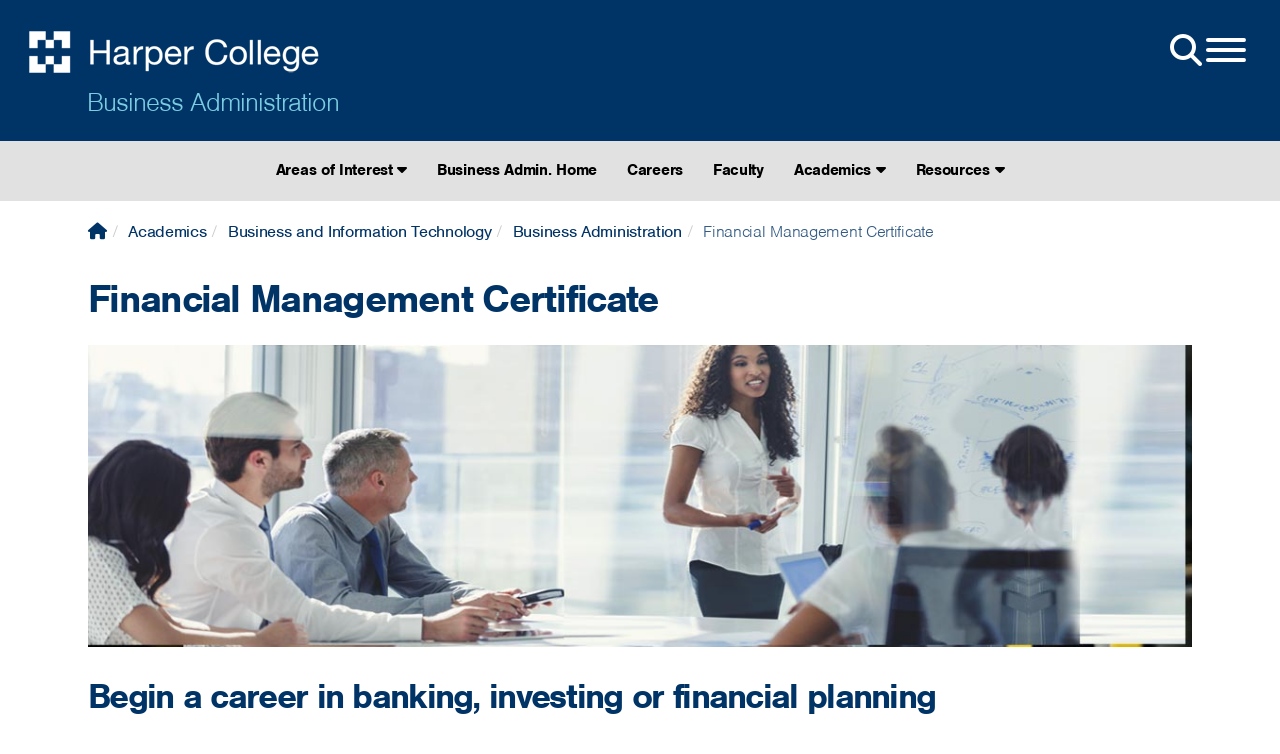

--- FILE ---
content_type: text/html; charset=UTF-8
request_url: https://www.harpercollege.edu/academics/business/business-administration/financial-mgmt-certificate.php
body_size: 10143
content:
<!DOCTYPE html
><html lang="en"><head><meta http-equiv="Content-Type" content="text/html; charset=UTF-8">
<meta name="viewport" content="width=device-width,initial-scale=1.0">
<meta name="google-site-verification" content="hoCvX15BYrHR63YF949lX0khe5gBz00sbMNnjRh6JzM">
<link rel="preconnect" href="https://cdnjs.cloudflare.com" crossorigin>
<link rel="preconnect" href="https://use.typekit.net" crossorigin>
<link rel="preconnect" href="https://www.googletagmanager.com" crossorigin>
<link rel="preload" href="https://cdnjs.cloudflare.com/ajax/libs/bootstrap/5.3.3/css/bootstrap.min.css" as="style" onload="this.onload=null;this.rel='stylesheet'">
<noscript><link rel="stylesheet" href="https://cdnjs.cloudflare.com/ajax/libs/bootstrap/5.3.3/css/bootstrap.min.css"></noscript>
<!-- Adobe Typekit -->
<link rel="preload" href="https://use.typekit.net/bfe2jao.css" as="style" onload="this.onload=null;this.rel='stylesheet'">
<noscript><link rel="stylesheet" href="https://use.typekit.net/bfe2jao.css"></noscript>
<!-- Accordions /css/snippets/accordions.css-->
<link rel="preload" href="/_resources/css/snippets/accordion-2025-12-12.css" as="style" onload="this.onload=null;this.rel='stylesheet'">
<noscript><link rel="stylesheet" href="/_resources/css/snippets/accordion-2025-12-12.css"></noscript>
<!-- Buttons /css/snippets/buttons.css-->
<link rel="preload" href="/_resources/css/snippets/buttons-2025-12-02.css" as="style" onload="this.onload=null;this.rel='stylesheet'">
<noscript><link rel="stylesheet" href="/_resources/css/snippets/buttons-2025-12-02.css"></noscript>
<!-- Components All /css/components-all.css-->
<link rel="preload" href="/_resources/css/imports/components-all-2025-08-22.css" as="style" onload="this.onload=null;this.rel='stylesheet'">
<noscript><link rel="stylesheet" href="/_resources/css/imports/components-all-2025-08-22.css"></noscript>
<!-- Main Style /css/style-bs5-xxxx-xx-xx.css-->
<link rel="preload" href="/_resources/css/style-bs5-2026-01-13.css" as="style" onload="this.onload=null;this.rel='stylesheet'">
<noscript><link rel="stylesheet" href="/_resources/css/style-bs5-2026-01-13.css"></noscript>
<link rel="preload" href="https://cdnjs.cloudflare.com/ajax/libs/font-awesome/7.0.1/css/all.min.css" as="style">
<link rel="preload" href="/_resources/css/themes/print/print.css" as="style">
<link rel="stylesheet" href="/_resources/css/print.css" media="print" />
<script async src="https://www.googletagmanager.com/gtm.js?id=GTM-W79WRB"></script>
<script defer src="https://www.harpercollege.edu/_resources/js/gtm-scripts/gtm-loader.js"></script>
<script defer src="//cdn.bc0a.com/autopilot/f00000000307585/autopilot_sdk.js"></script>
<script type="application/ld+json">{"@context":"https://schema.org","@graph":[{"@type":"CollegeOrUniversity","@id":"www.harpercollege.edu","url":"https://www.harpercollege.edu","sameAs":["https://www.facebook.com/harpercollege/","https://twitter.com/HarperCollege","https://www.instagram.com/harpercollege/","https://en.wikipedia.org/wiki/Harper_College","https://www.youtube.com/c/harpercollege"],"name":"Harper College","telephone":"+1(847)925-6000","foundingDate":"1967-09-08","logo":"https://www.harpercollege.edu/images/logo-blue.png","address":{"@type":"PostalAddress","streetAddress":"1200 West Algonquin Road","addressLocality":"Palatine","addressRegion":"Illinois","postalCode":"60067","addressCountry":"USA"},"potentialAction":{"@type":"SearchAction","target":{"@type":"EntryPoint","urlTemplate":"https://www.harpercollege.edu/search/index.php?ousearchq={search_term_string}"},"query-input":{"@type":"PropertyValueSpecification","valueRequired":"http://schema.org/True","valueName":"search_term_string"}}}]}]</script>
   <meta name="template version" content="Ferruginous-2022-10">
   <title>Financial Management Certificate: Harper College 
                </title>
   <meta name="Description" content="Harper's Financial Management Certificate is 22 credit hour program with online course options and can be applied toward the Business Administration degree.">
</head><body id="bodyid">
   <div class="accessibility-menu" role="navigation" aria-label="Screen-reader pre-navigation options">
      <ul>
         <li><a href="#main_content" class="skip" aria-label="Skip to content in the main body of the page">Skip to content</a></li>
      </ul>
   </div>
   
   <section class="hidden" role="alert">
      <p>&nbsp;</p>
   </section>
<div id="custom-alert-box" class="custom-alert-blue" role="region" aria-label="Alert Message: General Information in Blue Alert">
   <div class="container">
      
         <div role="note">
            <div data-section="Sitewide Alert" data-tags="campus-closure" data-component="Calendar Feed" data-style="alert" class="calendar-feed-container">
               <h2 class="centered display-none"></h2>
               <p class="calendar-feed-intro-text centered display-none"></p><script src="https://events.harpercollege.edu/widget/view?schools=harper&amp;venues=&amp;types=&amp;departments=&amp;days=4&amp;num=1&amp;tags=campus-closure&amp;all_instances=0&amp;match=default&amp;template=alert" type="text/javascript"></script></div>
         </div>
      
   </div>
</div><nav class="side-nav hidden" id="side-nav">
    <div>
        <div class="open-menu-side" id="side">
            <button class="hamburger hamburger--squeeze sidenav-link" id="hamburger" type="button" aria-label="Open-Menu">
                <span class="hamburger-box">
                    <span class="hamburger-inner"></span>
                </span>
            </button>
        </div>
        <div class="side-nav-ul">
            <div class="search-box">
                <form id="cse-search-box" class="navbar-search sidenav-link" action="/search/index.php" method="get" enctype="application/x-www-form-urlencoded" role="search" aria-labelledby="search-box-lable">
                    <label id="search-box-lable" class="sr-only" for="q">Search Harper Website</label> 
                    <input id="q" class="search-query" title="Search Harper College" placeholder="Search Harper College" type="text" name="q">
                    <label id="search-button-label" class="sr-only" for="search-submit">Search Harper Website - Submit</label> 
                    <button type="submit" class="btn btn-default" id="search-submit" name ="search-submit" aria-label="Submit Site Search">
                        <span class="fa fa-search"></span>
                    </button>
                </form>
            </div>
            <hr/>
            <div class="header-nav-icons">
                <div class="col-xs-4 col-sm-4 col-md-4 header-icon-container">
                        <a href="/start/onestop/index.php" class="sidenav-link" id="gtm-mainmenu-home" title="One Stop">
                            <span class="nav-ico-spacer">
                                <img loading="lazy" class="sidenav-icoharperlogo" alt="OneStop icon" src="[data-uri]">
                            </span>
                            One Stop
                        </a>
                </div>
                <div class="col-xs-4 col-sm-4 col-md-4 header-icon-container">
                        <a href="https://myharper.harpercollege.edu" class="sidenav-link" id="gtm-mainmenu-myharper" title="MyHarper">
                            <span class="nav-ico-spacer">
                                <img loading="lazy" class="sidenav-icomyharper" alt="MyHarper icon"  src="[data-uri]">
                            </span>
                            MyHarper
                        </a>
                </div>
                <div class="col-xs-4 col-sm-4 col-md-4 header-icon-container">
                        <a href="https://harper.blackboard.com/webapps/login/" class="sidenav-link" id="gtm-mainmenu-blackboard" title="Blackboard">
                            <span class="nav-ico-spacer">
                                <img loading="lazy" class="sidenav-icoblackboard" alt="Blackboard icon" src="[data-uri]">
                            </span>
                            Blackboard
                        </a>
                </div>
                <div class="col-xs-4 col-sm-4 col-md-4 header-icon-container">
                        <a href="https://events.harpercollege.edu/" class="sidenav-link" id="gtm-mainmenu-events" title="Events">
                            <span class="nav-ico-spacer">
                                <img loading="lazy" class="sidenav-icocalendar" alt="Events icon"  src="[data-uri]">
                            </span>
                            Events
                        </a>
                </div>
                <div class="col-xs-4 col-sm-4 col-md-4 header-icon-container">
                        <a href="/library/index.php" class="sidenav-link" id="gtm-mainmenu-library" title="Library">
                            <span class="nav-ico-spacer">
                                <img loading="lazy" class="sidenav-icolibrary" alt="Library icon" src="[data-uri]">
                            </span>
                            Library
                        </a>
                </div>
                <div class="col-xs-4 col-sm-4 col-md-4 header-icon-container">
                        <a href="https://hip.harpercollege.edu/" class="sidenav-link" id="gtm-mainmenu-hip" title="HIP Portal">
                            <span class="nav-ico-spacer">
                                <img loading="lazy" class="sidenav-icohip" alt="HIP portal icon" src="[data-uri]">
                            </span>
                            HIP Portal
                        </a>
                </div>
            </div>
            <hr/>
            <div id="global-links">
                <a href="/about/index.php" class="sidenav-link"><li>About Us</li></a>
                <a href="/academics/index.php" class="sidenav-link"><li>Academics</li></a>
                <a href="/business/index.php" class="sidenav-link"><li>Business Services</li></a>
                <a href="https://ce.harpercollege.edu/" class="sidenav-link"><li>Community Education</li></a>
                <a href="/start/index.php" class="sidenav-link"><li>Get Started</li></a>
                <a href="/payingforcollege/index.php" class="sidenav-link"><li>Paying for College</li></a>
                <a href="/registration/index.php" class="sidenav-link"><li>Register</li></a>
                <a href="/services/index.php" class="sidenav-link"><li>Student Life</li></a>
                <a href="/university/index.php" class="sidenav-link"><li>The University Center</li></a>
                <div id="nav-button-box-mobile" class="nav-button-box-mobile"></div>
            </div>
        </div>
    </div>
</nav>   <header id="pushed">
      <section id="global">
         <div class="open-menu" id="main">
            <div class="nav-button-box" id="nav-button-box"></div><button class="hamburger hamburger--squeeze" id="hamburger2" type="button" aria-label="Open Site Menu"><span class="hamburger-box"><span class="fa fa-2x fa-search"></span></span><span class="hamburger-box"><span class="hamburger-inner"></span></span></button></div>
         <div class="brand"><a href="/index.php"><img src="/_resources/images/logo_white.png" alt="Harper College"></a></div>
         <div class="brand-dept"><a href="/academics/business/business-administration/index.php">Business Administration</a></div>
         <div class="global-icon-menu hide"></div></section>
   </header>
   <div class="sub-nav-container">
      <nav class="sub-nav" id="main-navigation">
         <ul class="normal" data-module="/academics/business/business-administration/includes/header-nav.inc"><li><a href="#">Areas of Interest <span class="fa fa-caret-down"></span></a>
<ul>
<li><a href="/academics/arts/index.php">Art, Design &amp; Performing Arts</a></li>
<li><a href="/academics/business/index.php">Business and Information Technology</a></li>
<li><a href="/academics/education/index.php">Education</a></li>
<li><a href="/academics/stem/index.php">Engineering, Math and Computer Science</a></li>
<li><a href="/academics/health/index.php">Health Science</a></li>
<li><a href="/academics/liberal-arts/index.php">Liberal Arts, Language and Communication</a></li>
<li><a href="/academics/manufacturing/index.php">Manufacturing and Construction</a></li>
<li><a href="/academics/science/index.php">Physical and Life Science</a></li>
<li><a href="/academics/public-service/index.php">Public Service</a></li>
<li><a href="/academics/social-science/index.php">Social Science</a></li>
</ul>
</li>
<li><a href="/academics/business/business-administration/index.php">Business Admin. Home</a></li>
<li><a href="/academics/business/business-administration/careers.php">Careers</a></li>
<li><a href="/academics/business/business-administration/faculty.php">Faculty</a></li>
<li><a href="#">Academics <span class="fa fa-caret-down"></span></a>
<ul>
<li><a href="/academics/business/business-administration/business-transfer.php">Associate of Arts (Transfer)</a></li>
<li><a href="/fasttrack/index.php">Fast Track</a></li>
<li><a href="/apprenticeship/index.php">Apprenticeships</a></li>
<li><a href="/academics/business/business-administration/classes.php">Open Class List</a></li>
</ul>
</li>
<li><a href="#">Resources <span class="fa fa-caret-down"></span></a>
<ul>
<li><a href="/services/involvement/clubs/business-club.php">Business Club</a></li>
<li><a href="/academics/business/business-administration/business-program-advantages.php">Business Program Advantages</a></li>
<li><a href="https://catalog.harpercollege.edu/catalog/course-descriptions/">Course Catalog Descriptions</a></li>
<li><a href="/jprc/index.php">Job Placement Resource Center</a></li>
<li><a href="/academics/business/business-administration/testimonial.php">Testimonial</a></li>
</ul>
</li></ul>
         <div class="dropdown" id="dropdown"><button id="dropdownMenuButton" class="btn btn-secondary dropdown-toggle" data-toggle="dropdown" aria-haspopup="true" aria-expanded="false">Business Administration</button><div class="dropdown-menu" aria-labelledby="dropdownMenuButton"><li><a href="#">Areas of Interest <span class="fa fa-caret-down"></span></a>
<ul>
<li><a href="/academics/arts/index.php">Art, Design &amp; Performing Arts</a></li>
<li><a href="/academics/business/index.php">Business and Information Technology</a></li>
<li><a href="/academics/education/index.php">Education</a></li>
<li><a href="/academics/stem/index.php">Engineering, Math and Computer Science</a></li>
<li><a href="/academics/health/index.php">Health Science</a></li>
<li><a href="/academics/liberal-arts/index.php">Liberal Arts, Language and Communication</a></li>
<li><a href="/academics/manufacturing/index.php">Manufacturing and Construction</a></li>
<li><a href="/academics/science/index.php">Physical and Life Science</a></li>
<li><a href="/academics/public-service/index.php">Public Service</a></li>
<li><a href="/academics/social-science/index.php">Social Science</a></li>
</ul>
</li>
<li><a href="/academics/business/business-administration/index.php">Business Admin. Home</a></li>
<li><a href="/academics/business/business-administration/careers.php">Careers</a></li>
<li><a href="/academics/business/business-administration/faculty.php">Faculty</a></li>
<li><a href="#">Academics <span class="fa fa-caret-down"></span></a>
<ul>
<li><a href="/academics/business/business-administration/business-transfer.php">Associate of Arts (Transfer)</a></li>
<li><a href="/fasttrack/index.php">Fast Track</a></li>
<li><a href="/apprenticeship/index.php">Apprenticeships</a></li>
<li><a href="/academics/business/business-administration/classes.php">Open Class List</a></li>
</ul>
</li>
<li><a href="#">Resources <span class="fa fa-caret-down"></span></a>
<ul>
<li><a href="/services/involvement/clubs/business-club.php">Business Club</a></li>
<li><a href="/academics/business/business-administration/business-program-advantages.php">Business Program Advantages</a></li>
<li><a href="https://catalog.harpercollege.edu/catalog/course-descriptions/">Course Catalog Descriptions</a></li>
<li><a href="/jprc/index.php">Job Placement Resource Center</a></li>
<li><a href="/academics/business/business-administration/testimonial.php">Testimonial</a></li>
</ul>
</li></div>
         </div>
      </nav>
   </div>
   <main id="main_content">
      <div class="container-lg">
         <div class="content-box-1 box-style-">
            <div class="col-sm-12 col-sm-push col-md-12 col-md-push">
               <ul class="breadcrumb belikemike">
                  <li><a href="/index.php"><span class="fa-solid fa-house" aria-hidden="true"></span><span class="hidden">Home</span></a></li>
                  <li><a href="/academics/index.php">Academics</a></li>
                  <li><a href="/academics/business/index.php">Business and Information Technology</a></li>
                  <li><a href="/academics/business/business-administration/index.php">Business Administration</a></li>
                  <li class="active">Financial Management Certificate</li>
               </ul>
               <h1>Financial Management Certificate</h1>
               
                  <p><span class="img-responsive"><img src="/academics/business/images/financialmanagement.jpg" alt="People discussing in a meeting" width="1170" height="320"></span></p>
                  <h2>Begin a career in banking, investing or financial planning&nbsp;</h2>
                  <div class="pullquote-main-right">
                     <div class="col-xs-12 col-sm-12 col-md-12">
                        <div class="pullquote-inner area-cat-bluebox-inner">
                           <p>Program facts&nbsp;<img src="/academics/images/areasicons/businessentreprenuerinfotechnology.png" alt="manufacturing construction icon" width="39" height="30"></p>
                           <hr>
                           <ul>
                              <li><strong>Credit hours:&nbsp;22</strong></li>
                              <li><strong>Stackable to degree:&nbsp;Yes</strong></li>
                              <li><strong>Potential job outcomes: B<span data-sheets-value="{&#34;1&#34;:2,&#34;2&#34;:&#34;Banking Center Manager (BCM), Branch Manager, Credit Administration Manager, Vice President&#34;}" data-sheets-userformat="{&#34;2&#34;:833,&#34;3&#34;:[null,0],&#34;9&#34;:0,&#34;11&#34;:4,&#34;12&#34;:0}">anking associate</span></strong></li>
                           </ul>
                        </div>
                     </div>
                  </div>
                  <p>Develop the skills and knowledge needed to pursue a career in the financial management
                     industry with this 22-credit-hour certificate program. This certificate is ideal for
                     individuals currently employed in or seeking employment in finance departments, banks,
                     investment companies or other finance-related enterprises.</p>
                  <p>You’ll take classes in financial accounting, financial institution operations, investment
                     management, international finance and more. The classes are taught by faculty who
                     are financial industry experts and are currently top management in finance at Chicagoland
                     firms.</p>
                  <p>This program is available in an&nbsp; <a href="/fasttrack/financial-management-certificate/index.php">accelerated Fast Track format</a>, giving you added flexibility. Earn your certificate in about 1 year through our
                     Fast Track online program starting this Fall. <a title="View full program layout." href="/academics/business/business-administration/pdf/fall_2021_financial_management_certificate.docx">View full program layout.</a>&nbsp;</p>
                  <p>Some students may qualify to graduate debt-free by participating in Harper’s <a title="Apprenticeship Program" href="/apprenticeship/index.php">apprenticeship program in banking/finance</a>.&nbsp;</p>
                  <p>The credit earned for this certificate can also be applied to the <a href="/academics/business/business-administration/business-degree.php">Business Administration A.A.S. degree</a>.&nbsp;</p>
                  <p class="cta-rounded-container" data-section="CTA Buttons"><a href="#" id="cta-rfi-e9-1" class="gtm-cta-e9"><button id="fs-lb-openForm"><span class="fas fa-1x fa-sign-out-alt"></span>Request Information</button></a><a href="https://harpercollege.my.site.com/apply/" id="cta-apply-e9-1" class="gtm-cta-e9"><button><span class="fas fa-1x fa-sign-out-alt"></span>Apply</button></a><a href="https://harpercollege.my.salesforce-sites.com/events/#/search?type=Admissions%20Tour" id="cta-tour-e9-1" class="gtm-cta-e9"><button><span class="fas fa-1x fa-sign-out-alt"></span>Take a Campus Tour</button></a></p>
                  <div id="fs-lb-formId" class="hidden">rfi_lightbox</div>
                  <div id="fs-lb-Method" class="hidden">5</div>
                  <div id="fs-lb-Text" class="hidden">Request Information</div>
                  <div id="fs-lb-lightbox" class="fs-lb-lightbox">
                     <div class="fs-lb-left-container">
                        <div class="fs-lb-text1">Planning for your future begins here.</div>
                        <div class="fs-lb-text2">It only takes 20 seconds to get started!</div>
                     </div>
                     <div id="fs-lb-formContainer" class="fs-lb-form-container">
                        <div id="fs-lb-close" class="fs-lb-close">✖</div>
                        <div class="fs-mobile-text">
                           <div class="fs-lb-text1">Planning for your future begins here.</div>
                           <div class="fs-lb-text2">It only takes 20 seconds to get started!</div>
                        </div>
                        <!-- Formstack form will be loaded here -->
                        <div class="fs-lb-footer-small" id="fs-lb-footer-small"><img src="/_resources/images/logo_white.png" alt="Logo" class=""></div>
                     </div>
                     <div class="fs-lb-footer"><img src="/_resources/images/logo_white.png" alt="Logo" class="fs-lb-footer-logo"></div>
                  </div>
                  <link rel="stylesheet" href="https://www.harpercollege.edu/_resources/css/components/formstack-lightbox/fs-lightbox-styled.css" media="print" onload="this.media='all'"><script src="https://www.harpercollege.edu/_resources/js/components/formstack-lightbox/fs-lightbox-styled-revision2.js"></script>
            </div>
         </div>
      </div>
      <div class="container-xl">
         <div class="content-box-2 box-style-">
            <div class="col-sm-12 col-sm-push col-md-12 col-md-push">
               
                  <h2>Certificate program requirements</h2>
                  <p><p class="program-description-spacer">
  

<p>This 22 credit-hour certificate program is designed for those currently employed in or seeking employment in finance departments, banks, investment companies or other finance-related enterprises. The curriculum emphasizes developing the competencies necessary for supervisory and public contact positions in the finance field.</p> <p>The Associate in Applied Science in Business Administration includes a specialized study area for Financial Management. Please refer to Business Administration in this section of the catalog if you are interested in pursuing a degree in this discipline.</p>
<p><br/>
 </p>
  

</p><h3>Program Requirements</h3><table data-source="https://catalog.harpercollege.edu/catalog/programs/financial-management-certificate/index.xml" class="harperTable programTable"><thead>
            <tr>
                <th>Number</th>
                <th>Course Title</th>
                <th>Credits</th>
            </tr>
        </thead><tbody><tr data-case="a1"><td colspan="2"><span class="courselistcomment areaheader ">Required</span></td><td></td></tr><tr data-case="d1"><td>ACC 101</td><td><a class="collapsed" role="button" data-bs-toggle="collapse" href="#ACC_101" aria-expanded="false" aria-controls="ACC_101">Introduction to Financial Accounting</a><sup></sup></td><td>4</td></tr><tr data-case="d2" id="ACC_101" class="collapse description"><td colspan="3"><p><strong>Description:</strong> Presents accounting as an information system that produces summary financial statements primarily for users external to a business. Emphasizes the reporting of the effect of transactions and other economic events on the financial condition and operating results of a business. Topics include basic accounting concepts, financial statements, accrual and cash basis, the accounting cycle, monetary assets, inventories, fixed assets, current and long-term liabilities and owner&#039;s equity. The course assumes a corporate form of organization. Note: High school algebra is recommended.
IAI BUS 903</p><p><strong>Lecture Hours:</strong> 4</p><p><strong>Lab Hours:</strong> N/A</p><p><strong>Contact Hours:</strong> 4</p><p class="class-schedule"><strong>Class Schedule:</strong>&nbsp;<a title="View the schedule for ACC 101 for Spring 2026" href="https://sis.harpercollege.edu/class-schedule/class-schedule.html?course=101&amp;subject=ACC&amp;term=202665" target="_blank">Spring 2026</a></p></td></tr><tr data-case="d1"><td>FIN 101</td><td><a class="collapsed" role="button" data-bs-toggle="collapse" href="#FIN_101" aria-expanded="false" aria-controls="FIN_101">Financial Institution Operations</a><sup></sup></td><td>3</td></tr><tr data-case="d2" id="FIN_101" class="collapse description"><td colspan="3"><p><strong>Description:</strong> Presents an overview of the evolution of the U.S. banking system; the fundamentals of money and banking; operations of banks; the role of governmental regulatory agencies such as the Federal Reserve and the FDIC; consumer and business products and services; and international banking. Provides an examination of the functioning of our economic system emphasizing contemporary and regulatory issues that impact the future of the banking industry.</p><p><strong>Lecture Hours:</strong> 3</p><p><strong>Lab Hours:</strong> N/A</p><p><strong>Contact Hours:</strong> 3</p><p class="class-schedule"><strong>Class Schedule:</strong>&nbsp;<a title="View the schedule for FIN 101 for Spring 2026" href="https://sis.harpercollege.edu/class-schedule/class-schedule.html?course=101&amp;subject=FIN&amp;term=202665" target="_blank">Spring 2026</a></p></td></tr><tr data-case="d1"><td>FIN 200</td><td><a class="collapsed" role="button" data-bs-toggle="collapse" href="#FIN_200" aria-expanded="false" aria-controls="FIN_200">Investment Management/Personal Finance</a><sup></sup></td><td>3</td></tr><tr data-case="d2" id="FIN_200" class="collapse description"><td colspan="3"><p><strong>Description:</strong> Introduces the student to the fundamentals of equity and fixed income investing. Explores other investment management subjects such as mutual funds, international investing and retirement planning as well as tax-advantaged investments. Basic derivatives such as futures and options will also be discussed.</p><p><strong>Lecture Hours:</strong> 3</p><p><strong>Lab Hours:</strong> N/A</p><p><strong>Contact Hours:</strong> 3</p><p class="class-schedule"><strong>Class Schedule:</strong>&nbsp;<a title="View the schedule for FIN 200 for Spring 2026" href="https://sis.harpercollege.edu/class-schedule/class-schedule.html?course=200&amp;subject=FIN&amp;term=202665" target="_blank">Spring 2026</a></p></td></tr><tr data-case="d1"><td>FIN 215</td><td><a class="collapsed" role="button" data-bs-toggle="collapse" href="#FIN_215" aria-expanded="false" aria-controls="FIN_215">Financial Statements Interpretation and Analysis</a><sup></sup></td><td>3</td></tr><tr data-case="d2" id="FIN_215" class="collapse description"><td colspan="3"><p><strong>Description:</strong> Explores the characteristics of financial statements and financial statements analysis. Emphasis is on the income statement, balance sheet, and sources and uses of funds statement. Effects of reserves, inventory valuations, depreciation, depletion, amoritization, subsidiaries and affiliates are studied. Also addresses cash flow, reported earnings, taxable earnings and interpretation of the financial data by means of ratio analysis.
Prerequisite: ACC 101 with a grade of C or better.</p><p><strong>Lecture Hours:</strong> 3</p><p><strong>Lab Hours:</strong> N/A</p><p><strong>Contact Hours:</strong> 3</p><p class="class-schedule"><strong>Class Schedule:</strong>&nbsp;<a title="View the schedule for FIN 215 for Spring 2026" href="https://sis.harpercollege.edu/class-schedule/class-schedule.html?course=215&amp;subject=FIN&amp;term=202665" target="_blank">Spring 2026</a></p></td></tr><tr data-case="d1"><td>FIN 225</td><td><a class="collapsed" role="button" data-bs-toggle="collapse" href="#FIN_225" aria-expanded="false" aria-controls="FIN_225">International Finance</a><sup></sup></td><td>3</td></tr><tr data-case="d2" id="FIN_225" class="collapse description"><td colspan="3"><p><strong>Description:</strong> Emphasizes international trade financing. Presents mechanics of importing and exporting, credit and political considerations. Focuses on credit consideration, market product profiles, letters of credit, collection, credit information outside the United States and entry into these markets.</p><p><strong>Lecture Hours:</strong> 3</p><p><strong>Lab Hours:</strong> N/A</p><p><strong>Contact Hours:</strong> 3</p><p class="class-schedule"><strong>Class Schedule:</strong>&nbsp;<a title="View the schedule for FIN 225 for Spring 2026" href="https://sis.harpercollege.edu/class-schedule/class-schedule.html?course=225&amp;subject=FIN&amp;term=202665" target="_blank">Spring 2026</a></p></td></tr><tr data-case="d1"><td>MGT 218</td><td><a class="collapsed" role="button" data-bs-toggle="collapse" href="#MGT_218" aria-expanded="false" aria-controls="MGT_218">Introduction to Finance</a><sup></sup></td><td>3</td></tr><tr data-case="d2" id="MGT_218" class="collapse description"><td colspan="3"><p><strong>Description:</strong> Introduces fundamental principles of finance and fiscal management. Students will review financial theories and examine cash-flow projections, asset valuation, capital expenditure and investment opportunities, financial planning and decision-making processes, and the structure of business markets.
Prerequisite: ACC 101 and either MGT 111 or MGT 154.</p><p><strong>Lecture Hours:</strong> 3</p><p><strong>Lab Hours:</strong> 0</p><p><strong>Contact Hours:</strong> 3</p><p class="class-schedule"><strong>Class Schedule:</strong>&nbsp;<a title="View the schedule for MGT 218 for Spring 2026" href="https://sis.harpercollege.edu/class-schedule/class-schedule.html?course=218&amp;subject=MGT&amp;term=202665" target="_blank">Spring 2026</a></p></td></tr><tr data-case="d1"><td>MGT 154</td><td><a class="collapsed" role="button" data-bs-toggle="collapse" href="#MGT_154" aria-expanded="false" aria-controls="MGT_154">Entrepreneurship</a><sup></sup></td><td>3</td></tr><tr data-case="d2" id="MGT_154" class="collapse description"><td colspan="3"><p><strong>Description:</strong> Investigates positives and negatives of entrepreneurship and the process of concept to new venture. Analyzes typical venture errors and focuses on strategic management. Evaluates business ownership and franchising, pricing strategies, financing, location selection and human capital management. Discovers personal leadership traits. Assesses the personal entrepreneurial mindset.</p><p><strong>Lecture Hours:</strong> 3</p><p><strong>Lab Hours:</strong> 0</p><p><strong>Contact Hours:</strong> 3</p><p class="class-schedule"><strong>Class Schedule:</strong>&nbsp;<a title="View the schedule for MGT 154 for Spring 2026" href="https://sis.harpercollege.edu/class-schedule/class-schedule.html?course=154&amp;subject=MGT&amp;term=202665" target="_blank">Spring 2026</a></p></td></tr><tr data-case="a2"><td class="orclass">or MGT 111</td><td class="orclass"><a class="collapsed" role="button" data-bs-toggle="collapse" href="#MGT_111" aria-expanded="false" aria-controls="MGT_111">Introduction to Business Organization</a><sup></sup></td><td class="orclass"></td></tr><tr data-case="a3" id="MGT_111" class="collapse description"><td colspan="3"><p><strong>Description:</strong> Introduces the nature of business and the environment in which it operates. Forms of business ownership, introduction to operative and facilitating facets of business operation, management, marketing, accounting, statistics, business law, finance, investments, insurance and labor-management relations.</p><p><strong>Lecture Hours:</strong> 3</p><p><strong>Lab Hours:</strong> 0</p><p><strong>Contact Hours:</strong> 3</p><p class="class-schedule"><strong>Class Schedule:</strong>&nbsp;<a title="View the schedule for MGT 111 for Spring 2026" href="https://sis.harpercollege.edu/class-schedule/class-schedule.html?course=111&amp;subject=MGT&amp;term=202665" target="_blank">Spring 2026</a></p></td></tr><tr data-case="a1"><td colspan="2">Total Hours</td><td>22</td></tr></tbody></table><script type="text/javascript">
/* <![CDATA[ */
document.addEventListener('DOMContentLoaded', function() {
    // 1) Find all <tr> elements on the page
    var rows = document.querySelectorAll('tr');
    var i, row, comment;

    for (i = 0; i < rows.length; i++) {
        row = rows[i];

        // 2) Check if the <tr> contains a child with the class "courselistcomment areaheader"
        comment = row.querySelector('.courselistcomment.areaheader');

        if (comment) {
            // 3) If found, add the class "programTableSubHeading" to the <tr>
            row.classList.add('programTableSubHeading');
        }
    }
});
/* ]]> */
</script>
                     <link rel="stylesheet" type="text/css" href="https://www.harpercollege.edu/_resources/css/ou-styles/outables.css">
                  </p>
               
            </div>
         </div>
      </div>
      <div class="container-xl">
         <div class="content-box-3 box-style-">
            <div class="col-sm-12 col-sm-push col-md-12 col-md-push">
               
                  <h2>Related programs</h2>
                  <p>Students interested in business may also be interested in:</p>
                  <ul>
                     <li><a href="/academics/business/business-administration/business-transfer.php">Business Administration Sample Transfer Plan</a></li>
                     <li><a href="/academics/business/business-administration/business-degree.php">Business Administration AAS Degree</a></li>
                     <li><a href="/academics/business/business-administration/human-resources-management.php">Human Resource Management Certificate</a></li>
                     <li><a href="/academics/business/business-administration/insurance-certificate.php">Insurance Certificate</a></li>
                     <li><a href="/academics/business/business-administration/management-certificate.php">Management Certificate</a></li>
                     <li><a href="/academics/business/business-administration/retail-merchandising-certificate.php">Retail Merchandising Certificate</a></li>
                     <li><a href="/academics/business/business-administration/sales-mgmt-development-certificate.php">Customer Success and Sales and Sales Certificate</a></li>
                     <li><a title="Social Media Specialist" href="/academics/business/business-administration/social-media-certificate.php">Social Media Specialist</a></li>
                  </ul>
                  <p class="cta-rounded-container" data-section="CTA Buttons - 2nd Set"><a href="#" id="cta-rfi-e9-2" class="gtm-cta-e9"><button id="fs-lb-openForm2"><span class="fas fa-1x fa-sign-out-alt"></span>Request Information</button></a><a href="https://harpercollege.my.site.com/apply/" id="cta-apply-e9-2" class="gtm-cta-e9"><button><span class="fas fa-1x fa-sign-out-alt"></span>Apply</button></a><a href="https://harpercollege.my.salesforce-sites.com/events/#/search?type=Admissions%20Tour" id="cta-tour-e9-2" class="gtm-cta-e9"><button><span class="fas fa-1x fa-sign-out-alt"></span>Take a Campus Tour</button></a></p>
                  <p><strong>For more information about this program, contact Admission Outreach at 847.925.6700,
                        or submit a&nbsp;<a href="/academics/request-info.php">request information</a>&nbsp;form. You can also&nbsp;<a href="https://harpercollege.my.site.com/apply/">apply online</a>.</strong></p>
               
            </div>
         </div>
      </div>
   </main>
   <script async src="/_resources/js/custom.min-bs5-12-18-25.js"></script> <!-- custom.min.js> -->
<link href="https://cdnjs.cloudflare.com/ajax/libs/font-awesome/6.4.2/css/all.min.css" rel="stylesheet" media="print" onload="this.media='all'">
<script async src="https://cdnjs.cloudflare.com/ajax/libs/bootstrap/5.3.3/js/bootstrap.min.js"></script>
<link rel="stylesheet" href="/_resources/css/themes/print/print.css" media="print">   <div id="hidden"><a id="de" href="https://a.cms.omniupdate.com/11/?skin=oucampus&amp;account=harpercollege&amp;site=live&amp;action=de&amp;path=/academics/business/business-administration/financial-mgmt-certificate.pcf" >Last Updated: 11/20/25</a></div>
   <footer data-region="footer">
<div class="grey-fullspan-box-container-alert2">
<div class="container-xl">
<div class="grey-fullspan-box-alert2">
<p class="grey-fullspan-box-no-padding2"><a href="/about/news/archives/2024/posts/aspen-prize-semifinalist-2025.php"><img src="/images/aspen-timeline/Aspen-Footer-20.jpg" alt="Harper named Top 20 for Community College Excellence by the Aspen Institute" width="100%" loading="lazy" /></a></p>
</div>
</div>
</div>
<div id="social-container">
<div class="container">
<div class="footer-ask-box-spacer">
<div class="footer-ask-box">
<form class="ir-search-box" id="sf-search-form">
  <label class="hidden" for="sf-text">Ask a Question Input</label>
  <input type="text" id="sf-text" onkeypress="return searchKeyPress(event);">
  <label class="hidden" for="sf-btn">Ask a Question Submission</label>
  <input type="button" id="sf-btn" value="Ask Question">
</form>
</div>
</div>	
</div>
</div>

<div class="container-xl">
<div class="non-bs-row upper-footer"><div class="sm-ix-link-block"><div class="sm-related-link-container"><div class="sm-label">Also of Interest</div><ul class="sm-list"><li class="sm-list-item"><a class="sm-related-link" href="https://www.harpercollege.edu/academics/business/business-administration/financial-mgmt-certificate.php">Financial Management Certificate</a></li><li class="sm-list-item"><a class="sm-related-link" href="https://www.harpercollege.edu/academics/business/business-administration/management-certificate.php">Business Management Certificate</a></li><li class="sm-list-item"><a class="sm-related-link" href="https://www.harpercollege.edu/academics/business/business-administration/human-resources-management.php">Human Resources Management Certificate</a></li></ul></div></div><div class="col-sm-6 col-md-3">
<h2>General Information</h2>
<ul class="list-footer">
<li><a href="/about/consumerinfo/accreditation.php">Accreditation</a></li>
<li><a href="/about/police/reports/monthannual.php">Annual Campus Security Report</a></li>
<li><a href="/about/police/index.php">Campus Police</a></li>
<li><a href="/about/consumerinfo/index.php">Consumer Information</a></li>
<li>
<div id="teconsent" role="region" aria-label="Privacy Consent"></div>
</li>
<li><a href="/foundation/index.php">Educational Foundation</a></li>
<li><a href="/leadership/mission/index.php">Mission, Vision, Philosophy, Values</a></li>
<li><a href="/equity/index.php">Office of Diversity, Equity and Inclusion</a></li>
<li><a href="/services/conduct/report/index.php">Report a Concern</a></li>
</ul>
</div>
<div class="col-sm-6 col-md-3">
<h2>Visit Harper College</h2>
<ul class="list-footer">
<li><a href="/ads/access.php">Accessibility</a></li>
<li><a href="/bookstore/index.php">Bookstore</a></li>
<li><a href="/about/construction/index.php">Campus Construction</a></li>
<li><a href="/about/contactus.php">Contact Harper</a></li>
<li><a href="/visit/index.php">Directions, Maps, Parking</a></li>
<li><a href="/start/info-sessions.php">Information Sessions</a></li>
<li><a href="/library/index.php">Library</a></li>
</ul>
</div>
<div class="col-sm-6 col-md-3">
<h2>Systems</h2>
<ul class="list-footer">
<li><a href="https://harper.blackboard.com/webapps/login/">Blackboard</a></li>
<li><a href="http://events.harpercollege.edu/">Calendar</a></li>
<li><a href="/about/police/emergency/index.php">Emergency Alert System</a></li>
<li><a href="https://hip.harpercollege.edu/">Faculty/Staff Portal (HIP)</a></li>
<li><a href="https://jobs.harpercollege.edu/">Jobs</a></li>
<li><a href="https://myharper.harpercollege.edu/">MyHarper Student Portal</a></li>
<li><a class="feedback-form-link" href="#" onclick="window.open('https://harpercollege.formstack.com/forms/feedback?field127359313=' + window.location.href)">Website Feedback</a></li>
</ul>
</div>
<div class="col-sm-6 col-md-3">
<h2>Follow Us On</h2>
<div id="social-icon-container">
    <ul class="list-unstyled list-inline footer-icons">
        <li class="footer-facebook">
            <a title="Harper College Facebook Page" href="https://www.facebook.com/harpercollege/" target="_blank">
                <span class="fab fa-2x fa-facebook-square"></span>
            </a>
        </li>
        <li class="footer-youtube">
            <a title="Harper College Youtube Page" href="https://www.youtube.com/c/harpercollege" target="_blank">
                <span class="fab fa-2x fa-youtube-square"></span>
            </a>
        </li>
        <li class="footer-instagram">
            <a title="Harper College Instagram Page" href="https://www.instagram.com/harpercollege/" target="_blank">
                <span class="fab fa-2x fa-instagram"></span>
            </a>
        </li>
        <li class="footer-linkedin">
            <a title="Harper College LinkedIn Page" href="https://www.linkedin.com/school/harpercollege/mycompany/" target="_blank">
                <span class="fab fa-2x fa-linkedin"></span>
            </a>
        </li>
    </ul>
	
		<div class="construction-update"><a href="/about/construction/index.php"><span class="btn btn-large covid-button">Construction Updates</span></a></div>
			<style>
		.construction-update {width: 100%; float: left;}
		.construction-update a:hover {border-bottom: 0px solid #000;}
		</style>
			
    <div class="hsi-logo">
        <a href="https://www.harpercollege.edu/hsi/index.php"><img src="https://www.harpercollege.edu/images/hsi-logo.png" alt="HSI Logo - Harper College Hispanic Serving Institution" loading="lazy"></a>
    </div>
</div>
</div>
</div>
<div class="non-bs-row">
<div class="lower-footer">
<div class="col-sm-12 col-md-9"><a title="Harper Home Page" href="/index.php" data-element="footer-icon"><img src="/_resources/images/harperlogoblack.png" alt="Harper College Logo" width="269" height="37" loading="lazy" /></a></div>
<div class="col-sm-12 col-md-3"><address><strong><span class="hidden">William Rainey&nbsp;</span>Harper College</strong><br />1200 West Algonquin Road<br />Palatine, IL 60067</address><a href="tel:847-925-6000">Phone: 847.925.6000</a><br /><span id="directedit"></span></div>
</div>
</div>
</div>
<div id="consent_blackbar" role="dialog" aria-label="Privacy Consent"></div>
</footer>
<!-- BBMonitor -->
</body></html
>

--- FILE ---
content_type: text/css
request_url: https://www.harpercollege.edu/_resources/css/snippets/buttons-2025-12-02.css
body_size: 759
content:
/* CTA Rounded Buttons */

.cta-rounded-container {
	margin: 10px auto 0px auto;
	width: fit-content;
	}
.cta-rounded-container a {
	border-bottom:0px;
	color: #fff;
	font-weight: 100;
    margin: 0px 10px;
	transition: color 0.3s ease;
	}		
.cta-rounded-container button {
	background-color: #036;
	border: 0px;
	border-radius: 10px;
	color: #fff;
	height: 64px;
	line-height: 1.5em;
	margin: 10px auto;
	max-width: 800px;
    min-width: 260px;
	text-align: center;
	transition: background 0.3s ease, color 0.3s ease;	
	}
.cta-rounded-container button:hover {
	background: #B6CC2C;
	color: #036;
	}	
.cta-rounded-container .fa-sign-out-alt {
  	margin: 0px 5px 0px 0px;
	}

@media (max-width: 900px) {
  .cta-rounded-container {
	width: min-content;
	}
}		
@media (max-width: 460px) {
.cta-rounded-container a {margin: 0px;}
.cta-rounded-container button {min-width: 250px;}
}			

/* Foundation Nav Donate Button */

.foundation-buttons-menu-item {
    background: #fff;
    color: #036;
    border-radius: 30px 30px 30px 30px;
    border: none;
    margin: 0;
    padding-left: 30px;
    padding-right: 30px;
    float: right;
    line-height: 1em;
    margin-top: 14px;
    height: 35px;
    margin-left: 10px;
    margin-right: 10px;
}		
.foundation-buttons-menu-item a {
    color: #036 !important;
    line-height: 1.2em;
    font-size: 0.85em;
    font-weight: 500;
    text-transform: none;
    margin: 0px;
    padding: 1px;
}
.catalyst-li:hover .foundation-buttons-menu-item {
  	background: #036;
}		
.catalyst-li:hover .foundation-buttons-menu-item a {
	color: #fff !important;	
}

/* END Foundation Nav Donate Button */

a:has(> .btn-primary) {
	margin: 0px 15px 0px 0px;
}
button:has(> a) {
	margin: 0px 15px 0px 0px;
}
.btn-primary {
   /* margin: 0px 15px 0px 0px;	*/
	color: #FFF;
	background: #036;
	border-color: #036;
	border-radius: 0;
	font-size: 1em;
	font-weight: 900;
    white-space: unset;
	}
.btn-primary a {
    border-bottom: none;
	text-transform: uppercase;
	}
.blue-button-container {
	min-height: 24px;
	}
.cta-button-blue, .cta-button-blue:hover {
	border-bottom: none;
	}
.cta-button-blue:hover > button {
	text-decoration: underline;
	}
.blue-button-container a {
	border-bottom: 0px #fff solid;
	display: block;
	min-height: 24px;
	width: fit-content;
	}
.blue-button-container a:hover {
	border-bottom: 0px solid #fff;
	}
a:has(> .button-blue) {
	margin: 0px 15px 10px 0px;
	border-bottom: none;
}
.button-blue {
	background: #036;
	border: none;
	color: #FFF;
	font-size: 1.1em;
	font-weight: 900;
	line-height: 1.5em;
	/* margin: 0px 15px 10px 0px; */
	padding: 6px 12px;
	text-align: center;
	text-transform: uppercase;
	vertical-align: middle;
	}
.button-blue:hover {
	text-decoration:underline;
	}
.button-blue a {
	color: #fff;
	border-bottom: none;
	}
.button-blue:hover a, .button-blue:focus a {
	color: #036;
	text-decoration: underline;
	border-bottom: none;
	}
.button-blue:hover, .button-blue:focus {
    color: #036;
    box-shadow: inset 0 0 0 1px #036;
    background: #fff;
	}
.button-gray {
	background: #545454;
	border: 1px solid transparent;
    border-radius: 4px;
	margin: 0px 15px 10px 0px;
	}
.button-gray a {
	border-bottom: 0px;
	color: #fff;
    font-size: 1.2em;	
	padding: 6px 12px;
	white-space: normal;
	}
.button-gray a:hover {
	text-decoration: underline;
	}	
.button-orange {
	background-color: #f0ad4e;
	border: 1px solid transparent;
  	border-radius: 4px;
	font-size: 1.2em;
    line-height: 1.5em;
	margin: 0px 15px 10px 0px;
	padding: 12px;
	white-space: normal;
	}
.button-orange a {
	border-bottom: 0px;
	color: #fff;
	}
.button-orange a:hover {
	text-decoration: underline;
	}
.button-red {
	border: 0px;
    border-radius: 4px;
    padding: 0px;
	margin: 0px 15px 10px 0px;
	}
.button-red a {
	font-size: 1em;
	line-height: 1.5em;
	padding: 12px;
    white-space: normal;
    }
.body-button-green a {
	color: #FFF;
	font-size: 18px
	}
.body-button-green {
	background: #060;
	color: #FFF;
	padding: 8px;
	width: 150px;
	text-align: center
	}
.side-bar-button-green a {
	color: #FFF;
	font-size: 20px
	}
.side-bar-button-green {
	background: #060;
	color: #FFF;
	padding: 8px 8px 8px 10px;
	text-align: left;
	margin: 5px 0
	}
.contact-box-contact-info {
	margin: 0px 0px 4px 0px;		
	}
.request-info-text-link {
	font-size: 1.24em;
	margin: 0px 0px 30px 0px;
	}		
.request-info-text-link button {
	font-weight: 700;
    border: 0px;
    border-bottom: 2px dotted #076AB0;
    background: transparent;
    padding: 0px;
    font-size: 1em;
    color: #076AB0;
	}
.request-info-text-link button:hover {
	color: #036;
	}



--- FILE ---
content_type: text/css
request_url: https://www.harpercollege.edu/_resources/css/style-bs5-2026-01-13.css
body_size: 16071
content:
/*Moved to headcode-bs5 - snippets/accordions.css */
/*Moved to headcode-bs5 -  snippets/buttons.css */
/*Moved to headcode-bs5 -  components-all.css */


/* 
Last Updated: Jan 16, 2024

Harper College Website CSS

Table of Contents:
	Print Styles
	Elements
	Component Controls
	fonts
	links
	layout adjustments
	emergency
	main content padding
	faculty profile grid
	images
	header
	footer
	subpage - intro section
	Bootstrap style adjustments
	Page Specific styles
	Jobs template page in about/directory/hr/jobs/jobs.php
	Responsive styles
*/

/* Elements */
* {
    box-sizing: border-box;
    font-family: nimbus-sans-n4, nimbus-sans, "Helvetica Neue", Helvetica, Arial, "Droid Sans", sans-serif;
    letter-spacing: -0.3px;
}
:root {
	--light-gray: #e1e1e1;
	--hblue: #003366; 
	--nav-blue: #335B84;
	--white: #FFFFFF;
	--pop: #b6cc2c;
}

html, body {
    padding: 0;
    margin: 0;
    height: 100%;
    font-size: 1em;
}

body {
    background: #fff;
    color: #000;
    line-height: 1.3em;
}


/* Universal Heading Defaults */
h1, h2, h3, h4, h5, h6 {
    line-height: 1.3em;
    margin: 0;
    padding: 0;
    font-weight: 500;
}

/* h1 Heading */
h1 {
    font-size: 2.5em;
    color: #036;
    font-weight: 700;
    margin: 20px 0 0;
    padding: 0 0 0.5em;
    letter-spacing: -1.7px;
}

/* h2 Heading */
h2 {
    font-size: 2.25em;
    color: #036;
    font-weight: 700;
    margin: 20px 0 0;
    padding: 0 0 0.5em;
    letter-spacing: -1.7px;
}

/* h3 Heading */
h3 {
    font-size: 2em;
    color: #000;
    font-weight: 500;
    margin: 20px 0 0;
    padding: 0 0 0.5em;
    letter-spacing: -0.04em;
}

/* h4 Heading */
h4 {
    font-size: 1.75em;
    color: #3F3F3F;
    font-weight: 500;
    margin: 18px 0 5px;
}

/* h5 Heading */
h5 {
    font-size: 1.5em;
    color: #494747;
    font-weight: 500;
    margin: 28px 0 0;
}

/* h6 Heading */
h6 {
    font-size: 1.375em;
    color: #494747;
    font-weight: 500;
    margin: 28px 0 0;
    font-style: italic;
}

/* ==========================================================================
   Heading Link Styles – WCAG-Compliant
   ========================================================================== */

/* All heading links: visually distinct and accessible */
h1 a,
h2 a,
h3 a,
h4 a,
h5 a,
h6 a {
    color: #05A;
    font-weight: 700;
    text-decoration: underline;
    transition: color 0.2s ease, text-decoration 0.2s ease;
}

/* Hover/focus WCAG */
h1 a:hover,
h2 a:hover,
h3 a:hover,
h4 a:hover,
h5 a:hover,
h6 a:hover,
h1 a:focus,
h2 a:focus,
h3 a:focus,
h4 a:focus,
h5 a:focus,
h6 a:focus {
    color: #024;
    text-decoration: none;
    outline: 3px solid #FFA500; 
    outline-offset: 2px;
}

p {
    font-size: 1.24em;
    color: #1C1C1C;
    line-height: 1.86em;
    font-weight: 100;
    margin: 0px 0px 10px 0px;
    padding: 0 0 6px;
}

a {
  overflow-wrap: anywhere;
  word-break: break-word;
}

/* List Styles */
ul, ol, dl, dd {font-size: 1.24em; line-height: 1.3em; font-weight: 300;}
li {line-height: 1.3em; font-weight: 100; margin: 0; padding: 0 0 10px;}
li.grey-text-treatment {margin: 0;padding: 0 0 10px;}
ul li ul, ul li ul li { font-size: 1em; }
ol a, p a { font-weight: 700; border-bottom: 2px dotted #076AB0; text-decoration: none; overflow-wrap: break-word;}
li ul li { font-size: .8em; margin-top: 10px; }
ul ul li { font-size: .8em;}
li h2 {font-size: 1.3em; font-weight: 600; color: #036;}
li h3 {font-size: 1.1em; font-weight: 600; color: #036;}
li h4 {font-size: 1em; font-weight: 600; color: #036;}
li p {font-size: 1em; margin: 0px; padding: 0px;}
li:has(p) {margin: 0px; padding: 0px;}

.hide-bullets {list-style: none;}

/* Margins */
section ol li, section ul li {
    margin-bottom: 5px;
}

/* Font Weights */
b, strong { font-weight: 700; }

/* Link Styles */
a, ul.list-unstyled li a {
    color: #076AB0;
    font-weight: 500;
}

a:focus, a:hover {
    color: #036;
    text-decoration: none;
    border-bottom: 2px dotted #036;
}

li a { border-bottom: 2px dotted #076AB0; }
ul.normal a { border-bottom: none; }

/* Sitewide Image Styles */

figure {
	border: 1px solid #ccc;
} 	
figure img {
	max-width: 100%;
}
.figure-left {
  float: left;
  margin: .5rem 1rem 1rem 0;
  max-width: 450px;
}
.figure-left-250 {
  float: left;
  margin: .5rem 1rem 1rem 0;
  max-width: 250px;
}
.figure-right {
  float: right;
  margin: .5rem 0 1rem 1rem;
  max-width: 450px;
}
.figure-right-250 {
  float: right;
  margin: .5rem 0 1rem 1rem;
  max-width: 250px;
}
figcaption p {
	line-height: 1.2em; 
	font-size: 1em; 
	margin: 10px;
}


@media (max-width: 767px) {
	.figure-left {
    	float: none;
    	max-width: 100%;
		margin: 0 0 1rem 0;
	}
	.figure-right {
    	float: none;
    	max-width: 100%;
		margin: 0 0 1rem 0;
	}		
}			

/* Sitewide Image Styles (deprecated -- all images should be wrapped in figure tags with figure type classes) */

.profile {float: left; margin: 35px 20px 20px 0px;}

.float-right {float: right; margin: 10px 0px 20px 20px;}

.float-left {float: left; margin: 10px 20px 20px 0px;}

.pull-right  {float: right; margin: 27px 0px 20px 20px;}

.pull-left  {float: left; margin: 9px 20px 20px 0px;}

.pull-right img {
	margin: 0px 0px 10px 20px;
}

.pull-left img {
	margin: 0px 20px 10px 0px;
}


/* Text Styles */

.centered { text-align: center; }

.centered-margin { margin: 0 auto; }

.nowrap {white-space: nowrap;}

.weight600 { font-weight: 600; }

.font-size-large {font-size: 2em;}

.bold-statement p {text-align: center; font-size: 2em;}

.harper-blue {color: #036;}

.indented {padding-left: 40px;}


/* Block Styles */

.inline-block {display: inline-block;}

.left { float: left;}

.right { float: right;}

.spacer { margin-top: 20px; border-top: none; }

.spacer-bottom { margin-bottom: 20px;}

.margin10 {margin: 10px;} 

/* Hidden Elements */
.hidden {
    position: absolute;
    left: -10000px;
    top: auto;
    width: 1px;
    height: 1px;
    overflow: hidden;
}
#custom-alert-box.hidden, h1.hidden, .breadcrumb.hidden {
    display: none;
}
#hidden {
    display: none;
}
.display-none, .random, .hide, #text-only-mode, .component-display-none { 
	display: none; 
}
h1:empty, h2:empty, h3:empty, h4:empty, h5:empty, h6:empty, li:empty, p:empty, tbody:empty, ul:empty {
    display: none;
}

a[href="mailto:"] {
	visibility:hidden;
}

img[src=""] {
	visibility:hidden;
}

/* Component Controls - End */

/* Additional Fonts */
.garamond-regular {
    font-family: "adobe-garamond-pro", serif;
    font-weight: 400;
    font-style: normal;
}

.garamond-bold {
    font-family: "adobe-garamond-pro", serif;
    font-weight: 700;
    font-style: normal;
}
.nimbus-condensed-regular {
    font-family: "nimbus-sans-condensed", sans-serif;
    font-weight: 400;
    font-style: normal;
}

.nimbus-condensed-bold {
    font-family: "nimbus-sans-condensed", sans-serif;
    font-weight: 700;
    font-style: normal;
}

/* Open Class List */

.box-style-hidden-controls .open-course-search-container p {display:none;}

/* END Open Class List */

.breadcrumb {
    color: #1C1C1C;
    font-size: 0.7em;
    padding-top: 20px;
}
.breadcrumb>li {
	display: inline-block;
	font-size: 1.5em;
}
.breadcrumb>li+li:before {
    padding: 0 5px;
    color: #ccc;
    content: "/\00a0";
}
.breadcrumb a {
	border-bottom: none;
	color: var(--hblue);
}
.breadcrumb a:hover {
	text-decoration: underline;
	color: var(--nav-blue);
}
.breadcrumb .active {
	color: var(--nav-blue);
	font-size: 1.56em;
}
hr {
	border-top: 1px solid #a7a9ac
}
.disclaimer {
	font-size: .8em;
	font-weight: bold;
	text-align: center;
}

button.btn.btn-large.btn-primary-grey.white a {
    border-bottom: none;
}

/* Vet Red Star */ 
.vet-red-stars a {
    border-bottom: none;
}
p .fa-star {
	padding: 6px;
	margin-right: 6px;
	background-color: #d43f3a;
	color: #fff;
	border-radius: 6px;
}

.adult-button-fix {
	background: #060;
	border-color: #060;
	border-radius: 10px;
	font-size: 16px;
	width: 100%;
}
a.adult-button-fix {
	border-bottom: 0px;
}

/* Background Styles for Universal Template - Start*/

.content-box-1, .content-box-2, .content-box-3, .content-box-4, .content-box-5, .content-box-6, .content-box-7, .content-box-8, .content-box-9, .content-box-10, .content-box-11, .content-box-12 {
	width: 100%;
	background: #fff;
	z-index: -1;
	margin-top: 0px;
	overflow: auto;
	margin-bottom: 0px;
}
.content-box-1 .row.page_content.row, .content-box-2 .row.page_content.row, .content-box-3 .row.page_content.row, .content-box-4 .row.page_content.row, .content-box-5 .row.page_content.row, .content-box-6 .row.page_content.row, .content-box-7 .row.page_content.row, .content-box-8 .row.page_content.row, .content-box-9 .row.page_content.row, .content-box-10 .row.page_content.row, .content-box-11 .row.page_content.row, .content-box-12 .row.page_content.row {
	background: transparent
}
.content-box-1 .container .row p:first-child, .content-box-2 .container .row p:first-child, .content-box-3 .container .row p:first-child, .content-box-4 .container .row p:first-child, .content-box-5 .container .row p:first-child, .content-box-6 .container .row p:first-child, .content-box-7 .container .row p:first-child , .content-box-8 .container .row p:first-child, .content-box-9 .container .row p:first-child, .content-box-10 .container .row p:first-child, .content-box-11 .container .row p:first-child, .content-box-12 .container .row p:first-child{
	padding-top: 30px;
}
.content-box-1 .container .row p:last-child, .content-box-2 .container .row p:last-child, .content-box-3 .container .row p:last-child, .content-box-4 .container .row p:last-child, .content-box-5 .container .row p:last-child, .content-box-6 .container .row p:last-child, .content-box-7 .container .row p:last-child, .content-box-8 .container .row p:last-child, .content-box-9 .container .row p:last-child, .content-box-10 .container .row p:last-child, .content-box-11 .container .row p:last-child, .content-box-12 .container .row p:last-child {
	padding-bottom: 0px;
}

.box-style-grey-gradient, .box-style-purple, .box-style-grey, .box-style-maya-blue, .box-style-light-blue, .box-style-harper-blue {
    overflow: auto;
}

.box-style-grey-gradient {
    background: #ffffff;
    background: linear-gradient(to bottom, #ffffff 0%, #f7f7f7 74%, #e5e5e5 100%);
}

.box-style-purple {
    background: #85698C ;
}

.box-style-purple h2, 
.box-style-purple p {
    color: #fff;
}

.box-style-grey {
    background: #E5E5E5;
}

.box-style-grey p {
    color: #000 ;
}

.box-style-maya-blue {
    background: #66cbff;
}

.box-style-maya-blue a {
    color: #036 ;
    border: none;
}

.box-style-maya-blue p {
    color: #000 ;
}

.box-style-light-blue {
    background: #79cdef ;
    padding: 0;
    margin: 0 ;
}

.box-style-impact-blue {
	background: #4667a5;
}

.box-style-harper-blue {
	background: #036;
}

.box-style-no-padding {
    margin-bottom: 0px ;
}

.box-style-no-padding .container {
    width: 100% ;
}

.box-style-no-padding-margin {
    margin: 0;
	padding: 0!important;
}

.box-style-purple .col-xs-12.col-sm-12.col-md-4, .box-style-grey .col-xs-12.col-sm-12.col-md-4, .box-style- .col-xs-12.col-sm-12.col-md-4 {
	padding-top: 20px;
}

.box-style-purple .col-xs-12.col-sm-12.col-md-8, .box-style-grey .col-xs-12.col-sm-12.col-md-8, .box-style- .col-xs-12.col-sm-12.col-md-8 {
	padding: 20px 0;
}
/* Background Styles for Universal Template - End*/

::selection {
	background: #00508A;
	color: #FFF
}
.btn.white a {
	color: #FFF
}
.btn-primary-grey {
	color: #FFF;
	background: #545454;
	font-size: 1.2em;
}
.btn-primary-grey:hover, .btn-primary-grey:focus {
	color: #FFF;
	background: #262626;
}
body section #main_content {
	background: #FFF;
	padding-bottom: 20px
}
body section #main_content .row>.col-sm-12.col-md-12, body section #main .row>.col-sm-12.col-md-12 {
	padding-left: 15px;
	padding-right: 15px	
}
body section #main_content .row>.col-sm-12.col-md-9, body section #main_content .row>.col-sm-9.col-md-9, body section #main .row>.col-sm-12.col-md-9, body section #main .row>.col-sm-9.col-md-9 {
	padding-left: 30px;
	padding-right: 30px
}

.col-lg-1, .col-lg-10, .col-lg-11, .col-lg-12, .col-lg-2, .col-lg-3, .col-lg-4, .col-lg-5, .col-lg-6, .col-lg-7, .col-lg-8, .col-lg-9, .col-md-1, .col-md-10, .col-md-11, .col-md-12, .col-md-2, .col-md-3, .col-md-4, .col-md-5, .col-md-6, .col-md-7, .col-md-8, .col-md-9, .col-sm-1, .col-sm-10, .col-sm-11, .col-sm-12, .col-sm-2, .col-sm-3, .col-sm-4, .col-sm-5, .col-sm-6, .col-sm-7, .col-sm-8, .col-sm-9, .col-xs-1, .col-xs-10, .col-xs-11, .col-xs-12, .col-xs-2, .col-xs-3, .col-xs-4, .col-xs-5, .col-xs-6, .col-xs-7, .col-xs-8, .col-xs-9 {
	min-height: 0px;
}

.profile_list {
	min-height: 120px
}
.profile_list h3 {
	margin-top: 0
}
section span.nostretch img {
	width: inherit
}
h1+img, span.img-responsive img {
	display: block;
	height: auto;
	max-width: 100%
}
.img-responsive {
    width: 100%;
	height: auto;
}

.container-fluid {
	padding: 0
}

.calltoaction.onestop ul {
	margin-left: 30px
}
.calltoaction.onestop ul li {
	list-style-type: disc;
	display: list-item;
	padding: 2px
}
.relatedinfo .img {
	float: left;
	position: relative;
	padding: 10px
}
.relatedinfo .text {
	float: left;
	position: relative;
	padding: 10px 5px 5px
}
.list-question, .pagination .right, .subscribe {
	float: right
}
.relatedinfo .emergency {
	background: #C1182D
}

.empl-card a {
	line-height: 24px;
	display: inline-block;
}

/* General Footer Styles */
footer {
    padding: 0 0 20px 0;
    background: #D6D6D6;
    border-top: 5px solid #a7a9ac;
    width: 100%;
    float: left;
    height: initial;
}

footer .container img {
    width: initial;
}

footer .container .row {
    background: #D6D6D6;
}

footer p, footer li {
    padding-bottom: 0;
    margin-bottom: 0;
    line-height: 1em;
    font-size: 1em;
    list-style: none;
}

.upper-footer h2 {
    color: #000;
    font-size: 1em;
    font-weight: 900;
    padding: 0;
    margin: 0;
    letter-spacing: 0px;
}

/* Lists Styles */
ul.list-footer {
	padding: 4px 0;
    margin-bottom: 0;
    color: #076AB0;
    font-weight: 500;
}

ul.list-unstyled li a, ul.list-footer a {
    line-height: 1.4em;
    color: #000;
    border-bottom: none;
}

ul.list-footer a:hover {
	text-shadow: 0 0 var(--hblue);
    color: var(--hblue);
    text-decoration: underline;
}

ul.list-footer a {
	font-size: 1em;
    line-height: 1.5em;
    color: #000;
    font-weight: 500;
    font-family: nimbus-sans-n4, nimbus-sans, "Helvetica Neue", Helvetica, Arial, "Droid Sans", sans-serif;
    letter-spacing: -0.3px;
    border-bottom: none;
}
.lower-footer {
    padding-top: 22px;
    margin-top: 10px;
    border-top: 1px solid #000;
}
.lower-footer address, .lower-footer a {
    margin: 0;
    color: #000;
	height: fit-content;
    display: block;
    width: fit-content;
	border: 2px solid transparent;
} 

.lower-footer a:hover {
	text-shadow: 0 0 var(--hblue);
    color: var(--hblue);
	text-decoration: underline;
}

.footer-image {
    float: right;
}

.footer-ask-box-spacer {
    text-align: center;
    width: 100%;
}

/* Social Containers & Icons */
#social-container {
    padding: 14px 0 8px 0;
    background: #999;
    height: fit-content;
    float: left;
    width: 100%;
    margin: auto 0 24px 0;
}

footer div.container span.fa, 
footer div.container span.far, 
footer div.container span.fas {
    width: 20px;
    text-align: center;
    margin-right: 4px;
}

.footer-icons {
    padding: 0;
    margin: 0 0 0 0;
    color: #076AB0;
    font-weight: 500;
}

.footer-icons li {
    padding: 5px 15px 0 0 !important;
    float: left;
    font-size: .9em !important;
}

.footer-icons li a span:hover {
    opacity: .8;
}

.footer-icons a span ul {
    transition: opacity .2s cubic-bezier(.35, .35, .25, 1), color .2s cubic-bezier(.35, .35, .25, 1);
    color: #000;
    border-bottom: none;
}

.upper-footer ul, .upper-footer li {
    font-size: 1em;
    padding: 2.5px 0;
}

.fa-2x {
    font-size: 2em;
}

li.footer-facebook a span:hover { color: #3b5998; }
li.footer-twitter a span:hover { color: #4ec2dc; }
li.footer-youtube a span:hover { color: #DF1F1C; }
li.footer-flickr a span:hover { color: #f90784; }
li.footer-pinterest a span:hover { color: #CB2528; }
li.footer-instagram a span:hover { color: #413A33; }
li.footer-linkedin a span:hover { color: #0077b5; }

/* Search Box Styles */
#ir-search-box {
    background: none;
    color: #FFF;
    width: 40px;
    height: unset;
    margin: 10px auto 2px auto;
    padding: 7px;
    font-size: 20px;
}

#ir-search-box input[type=text] {
    display: inline-block;
    color: #000;
    background: #FFF;
    border: 0;
    margin-right: 0;
    padding: 0;
    height: 24px;
}

#ir-search-box button {
    background: #B20D01;
    color: #FFF;
    width: 40px;
    height: 24px;
    margin-bottom: 2px;
}

#sf-btn {
    background: #B20D01;
    border: none;
    height: 29px;
}

#sf-text {
    line-height: normal;
    margin-bottom: 5px;
    height: 29px;
    color: #000;
    padding-left: 4px;
}

.bttn {
	display: inline-block;
	margin-bottom: 0;
	text-align: center;
	vertical-align: middle;
	cursor: pointer;
	background-image: none;
	border: 0;
	padding: 0;
	line-height: 1.2em
}

.row {
	padding-left: 20px;
	padding-right: 20px;
	margin-left: 0
}

/* Pull Quotes - Needs some work */
.pullquote-main, .pullquote-main-right {
    padding: 15px 25px 0 30px;
    max-width: 500px;
    width: 100%;
    margin: 15px;
}

.pullquote-main {
    background: #f0f8ff;
}

.pullquote-main h2 {
    font-size: 1.5em;
}

.pullquote-main img {
    margin-left: 10px;
}

.pullquote-citation {
    font-weight: 900;
    font-style: italic;
    font-size: 1em;
    color: #036;
}

.pullquote-main-right {
    background-color: #497AAB;
    float: right;
}

button.btn.btn-default {
	height: 25px;
	border-radius: 0 0px 0px 0;
	margin: 9.5px 0 0 0;
	padding: 2px 6px;
	border-style: none;
	color: #B3B3B3;
	background: #FFF;
	float: left
}

/* Keyword Sorter CSS */
.filtergroup p {min-height: 60px; padding-right:10px;}	
.filtergroup p em {color:#525354; font-size:14px;}	

@media only screen and (min-width:768px) {
	.is-table-row {
		display: table
	}
	.is-table-row [class*=col-] {
		float: none;
		display: table-cell;
		vertical-align: top
	}
}
.is-table-row .box {
	background: 0 0;
	position: static
}
.is-table-row [class*=col-] {
	background: #FFF
}
.twin-boxes .col-xs-12.col-sm-6 {
	background: #DDE6F3;
	border: 20px solid #FFF;
	padding: 0
}
.twin-boxes .greybox {
	width: 100%;
	color: #FFF;
	background: #686868;
	padding: 6px;
	text-align: center;
	font-size: 24px;
	line-height: 1.2em
}
.twin-boxes .box {
	padding: 4px 20px
}
.twin-boxes h1 {
	line-height: 1.3em;
	font-size: 28px;
	color: #aa6700;
	letter-spacing: -.4px;
	position: absolute;
	width: 1px;
	height: 1px;
	padding: 0;
	margin: -1px;
	overflow: hidden;
	clip: rect(0, 0, 0, 0);
	border: 0
}
.bold-header {margin-right: 20px;}

.image-caption-box {
	float: left;
	margin-right: 20px;
	margin-bottom: 12px;
	background: #FFF;
	max-width: 300px;
	border: 1px;
	box-shadow: 3px 3px 3px #ddd
}
.image-caption-box p {
	margin: 10px 20px;
	font-size: 1em
}
.linked-image, .linked-image:hover {
	border-bottom: 0px;
}	
.linked-image img:hover {
	border: #000 solid 2px;
}	
.harper-logo {
	margin: 0 auto;
	height: 92px;
	background: url(https://www.harpercollege.edu/_resources/images/logo_white.png) center center no-repeat #036
}
#countdown-wrap {
    width: 100%;
    height: unset;
    padding: 20px;
    font-family: arial;
    max-width: 650px;
    margin: 0 auto 0;
    color: #000;
}
 #goal {
	 font-size: 2.4em;
	 text-align: right;
	 color: #000;
	 line-height:1em;
}
 @media only screen and (max-width: 640px) {
	 #goal {
		 text-align: center;
	}
}
 #glass {
	 width: 100%;
	 height: 20px;
	 border-radius: 10px;
	 float: left;
	 overflow: hidden;
   background: lightgray;
}
 #progress {
	 float: left;
	 width: 85%;
	 height: 20px;
	 background: #FF5D50;
	 z-index: 333;
}
 .goal-stat {
	 width: 25%;
	 padding: 10px;
	 float: left;
	 margin: 0;
	 color: #000;
}
 @media only screen and (max-width: 640px) {
	 .goal-stat {
		 width: 50%;
     color: #000;
		 text-align: center;
	}
}
 .goal-number, .goal-label {
	 display: block;
   color: #000;
}
 .goal-number {
	 font-weight: bold;
   color: #000;
}

#main {
	padding: 0 0 0 0;
	float: right;
}

#main_content {
	padding: 0 0 0 0;
}
.content {
	width: 100%;
	margin-top: 200px;
	font-size: 20px;
}
button, html input[type=button], input[type=reset], input[type=submit] {
	cursor: pointer;
	font-weight: 500;
}
input {
	line-height: normal;
	margin: 10px 10px 0px 0px;
}

.modal-body img {
	width: 100%;
	height: 100%;
}
/* Image Quotes */
.image-overlay-text {
	position: relative;
}
.image-overlay-text-box span {
	font-family: "garamond-premier-pro-caption";
}
.image-overlay-text-box::before {
	content: "\201C";
	position: relative;
	left: -.5%;
	margin-left: -2.2rem;
}
.image-overlay-text-box::after {
	content: "\201D";
	font-size: 6rem;
	margin-top: .9em;
	position: absolute;
	line-height: 0px;
	margin-left: 6px;
}

.image-overlay-text-box {
	position: absolute;
	padding: 7% 16% 5% 7%;
	line-height: 1.1em;
	bottom: 0;
	text-shadow: 2px 2px #000000a6;
	font-size: 19.6px;
	color: #fff;
}

.contactbox-tag-text {
	position: absolute;
	top: 50%;
	left: 50%;
	transform: translate(-50%, -50%);
	width: 80%;
}
.contactbox-tag {
	max-height: initial;
}
.contactbox-tag-purple {
	max-height: initial;
	background: #8a2be252;
}

.white-text {
	color: #fff;
}

@media (min-width: 422px) {
	.image-overlay-text-box {
		font-size: calc(1.8820224719vw + 11.6578651685px);
		line-height: calc(1.8820224719vw + 11.6578651685px);
	}
	.image-overlay-text-box:before, .image-overlay-text-box:after {
		font-size: calc((1.8820224719vw + 11.6578651685px) 1.8);
	}
}
@media (min-width: 600px) {
	.image-overlay-text-box {
		font-size: calc(-0.7948333333vw + 27.719px);
		line-height: calc(-0.7948333333vw + 27.719px);
	}
	.image-overlay-text-box:before, .image-overlay-text-box:after {
		font-size: calc((-0.7948333333vw + 27.719px) 1.8);
	}
}
@media (min-width: 900px) {
	.image-overlay-text-box {
		font-size: calc(0.65vw + 14.7155px);
		line-height: calc(0.65vw + 14.7155px);
	}
	.image-overlay-text-box:before, .image-overlay-text-box:after {
		font-size: calc((0.65vw + 14.7155px) x 1.8);
	}
}
@media (min-width: 901px) {
	.image-overlay-text-box {
		font-size: calc(0.6436666667vw + 14.7725633333px);
		line-height: calc(0.6436666667vw + 14.7725633333px);
	}
	.image-overlay-text-box:before, .image-overlay-text-box:after {
		font-size: calc((0.6436666667vw + 14.7725633333px) 1.8);
	}
}
@media (min-width: 991px) {
	.image-overlay-text-box {
		font-size: calc(254.53vw - 2501.241px);
		line-height: calc(254.53vw - 2501.241px);
	}
	.image-overlay-text-box:before, .image-overlay-text-box:after {
		font-size: calc((254.53vw - 2501.241px) x 1.8);
	}
}
@media (min-width: 992px) {
	.image-overlay-text-box {
		font-size: calc(1.8155288462vw + 5.6865538462px);
		line-height: calc(1.8155288462vw + 5.6865538462px);
	}
	.image-overlay-text-box:before, .image-overlay-text-box:after {
		font-size: calc((1.8155288462vw + 5.6865538462px) x 1.8);
	}
}
@media (min-width: 1200px) {
	.image-overlay-text-box {
		font-size: calc(-0.5561165049vw + 34.1462980583px);
		line-height: calc(-0.5561165049vw + 34.1462980583px);
	}
	.image-overlay-text-box:before, .image-overlay-text-box:after {
		font-size: calc((-0.5561165049vw + 34.1462980583px) x 1.8);
	}
}
@media (min-width: 1612px) {
	.image-overlay-text-box {
		font-size: 25.1817px;
		line-height: 25.1817px;
	}
	.image-overlay-text-box:before, .image-overlay-text-box:after {
		font-size: calc(25.1817px 1.8);
	}
}
#emergency * {
	min-height: 0px;
}
#emergency p {
	font-size: 1.5em;
	line-height: 1.5em;
	font-weight: 500;
	text-align: center;
	color: #fff;
}

/* PHP Rave - Start */
.rave-alert {
    min-height: 0px;
    background: #ce2121;
    padding: 20px;
    width: 100%;
    float: left;
    text-align: center;
    color: #fff;
    font-size: 1.3em;
}
.rave-alert p {
	font-size: 1em;
	line-height: 1.5em;
	font-weight: 500;
	text-align: center;
	color: #fff;
}

.rave-alert a {
	font-size: 24px;
	font-weight: 500;
	text-align: center;
	text-decoration: underline;
	color:#fff;
}

.rave-alert-blue{
	background: #217bce;	
}
.rave-alert-orange{
	background: #f7981b;
}
.rave-alert-red{
	background: #ce2121;
}
.rave-alert-green{
	background: #00A300;
}

/* PHP Rave - End */

/* Custom Alert CSS - Start */
#custom-alert-box {
	color: #fff;
}
#custom-alert-box p {
    font-size: 1.5em;
    font-weight: 500;
    text-align: center;
    line-height: 1.5em;
    color: #fff;
    margin: 0;
    padding: 0;
}
#custom-alert-box a {
	font-weight: 500;
	text-align: center;
	text-decoration: none;
	border-bottom: dotted #fff 2px;
	color:#fff;
}
#custom-alert-box a:hover {
	border-bottom: solid #fff 2px;
}
.custom-alert-red {
	background: #ce2121;
}
.custom-alert-orange {
	background: #f7981b;
}
.custom-alert-blue {
	background: #1F70BD;
}
.custom-alert-text {
	text-align: center;
	margin: 0 0 1rem;
	margin: 15px;
	font-weight: 500;
    font-size: 1.5em;
}

/* Custom Alert CSS - End */

#de {
    display: none;
}
#directedit #de {
    display: inline;
}
.col-sm-12.col-sm-push.col-md-12.col-md-push {
	padding-left: 40px;
	padding-right: 40px;
}
.row.page_content {
	padding: 0;
	margin: 0;
}
.bold-text-header {
	font-size: 32px;
	font-weight: bold;
	padding: 0 0 18px;
	letter-spacing: -0.03em;
}
.is-table-row [class*=col-] {
	background: #FFF;
	text-align: center;
}
.box span {
	font-size: 30px;
	line-height: 0.6em;
	color: #595959;
	width: 100%;
	letter-spacing: -0.05em;
}
.sub-cap-circle-box {
	font-size: 20px;
	padding-left: 20px;
	padding-right: 20px;
	float: left;
	line-height: 1em;
	padding-bottom: 20px;
}

.block {
	height: 40px;
}


body section #main_content, body section #main {
	background: transparent;
}

.is-table-row [class*=col-] {
	background: transparent;
	text-align: center;
}
.lwl {
	display: none;
}
li.lwe {
	width: 27%;
	float: left;
	list-style: none;
	padding: 3%;
}

.grey-text-treatment a {
	color: #036;
	font-weight: 700;
	border-bottom: 2px dotted #036;
	text-decoration: none;
}
.large-grey-text-treatment {
	color: #767676;
	font-size: 38px;
	line-height: 1.1em;
	font-weight: 100;
}
.large-grey-text-treatment h2{
	color: #767676;
	font-size: 38px;
	line-height: 1.1em;
	font-weight: 100;
}
.large-grey-text-treatment-smaller {
	color: #767676;
	font-size: 1em;
	line-height: 1.3em;
	font-weight: 100;
}
.large-grey-text-treatment-smaller strong {
	color:#000;
}
.white-text-treatment {
	padding: 0 20px 0 20px;
	font-size: 20px;
	color: #fff;
	line-height: 1.4em;
	font-weight: 100;
}

.white-text-treatment a {color: #fff; border-bottom: 2px dotted #fff;}
.white-text-treatment a:hover {color: #fff; border-bottom: 2px solid #fff;}

.ender-button-box-container {
	width: 200px;
	margin: auto;
	margin-top: calc((100% / 400) * 12);
}
.content-box-3 #main_content, .content-box-3 #main {
	padding: 0;
}
.contactbox-container {
	border: 1px solid #DDDDDD;
	width: 100%;
	position: relative;
}
.contactbox-tag {
	z-index: 1000;
	padding: 5px;
	color: #FFFFFF;
	font-weight: bold;
	margin: auto;
	position: absolute;
	top: 50%;
	left: 50%;
	transform: translate(-50%, -50%);
}
.box .btn-primary {
	min-width: 90%;
	margin: auto 5% auto 5%;
}

#emergency {
	color: #ffffff;
	padding-left: 0px;
	padding-right: 0px;
}
.no-banner {
	height: 37px;
}

.circle-box-content-heading a {
	color: #fff;
}
.circle-box-content-heading a:hover, .circle-box-content-heading a:focus {
	text-decoration: underline;
}
.covid-button {
    background: #ffe144;
    color: #036;
    border: none;
    margin: 0;
    float: left;
    line-height: 1em;
    height: fit-content;
    margin-top: 15px;
    margin-right: 14px;
    padding: 8px;
    font-weight: 900;
	border: 1px solid #000;
}
.covid-button:hover, .covid-button:focus, .covid-button:active {
    background: #dbc139
}
.covid-button a {
    font-weight: 900;
    color: #000000;
    font-size: 0.65em;
    margin: 0;
}
.covid-button a:hover {
	text-decoration: underline;
}
.hsi-logo img {
    width: 100%;
    max-width: 250px;
    margin-top: 16px;
    float: left;
}

.hsi-logo a {
    text-decoration: none;
}
.feedback-form-link {
    cursor: pointer;
}
@media screen and (max-width: 900px) {
	h1.ytd-video-primary-info-renderer {
		display: none;
	}
}
@media screen and (max-width: 1200px) {
	#circle-box-1, #circle-box-2, #circle-box-3 {
		border-top: #f2f0ea;
		border-top-style: solid;
		border-top-width: 15px;
		padding-bottom: 20px;
	}
	#main_content, #main {
		padding: 0 0 0 0;
	}
	.container-lg {
		max-width: unset;
	}
}
@media screen and (max-width: 767px) {
	.contactbox-container .bold-header {
		font-size: 3.5vw;
	}
	.contactbox-container .btn {
		font-size: initial;
		font-size: unset;
	}
	.contactbox-container .btn a {
		font-size: 12pt;
	}
	.col-sm-12.col-sm-push.col-md-12.col-md-push {
		padding-left: 25px;
		padding-right: 25px;
	}
}
.dual-color-box-pink {
	margin-left: 10px;
	background: #f7ddfa;
	padding: 20px;
	color: #772753;
	font-size: 18px;
	text-align: center;
	flex: 1;
	height: 100%;
	padding-top: 32px;
}
.dual-color-box-blue {
	margin-right: 10px;
	background: #d6e2fc;
	padding: 20px;
	color: #032D53;
	font-size: 18px;
	text-align: center;
	flex: 1;
	height: 100%;
	padding-top: 32px;
}
.dual-color-box-flex-row {
	display: flex;
}
.dual-color-box-flex-col {
	flex: 1;
	height: 100%;
}
.dual-color-button-pink {
	text-decoration: underline;
	padding: 10px;
	background: #b23988;
	color: #fff;
	font-weight: 900;
	font-size: 16px;
	max-width: 200px;
	border-radius: 25px;
	margin: auto;
	margin-top: 10px;
	margin-bottom: 10px;
}
.dual-color-button-blue {
	text-decoration: underline;
	padding: 10px;
	background: #4766a6;
	color: #fff;
	font-weight: 900;
	font-size: 16px;
	max-width: 200px;
	border-radius: 25px;
	margin: auto;
	margin-top: 10px;
	margin-bottom: 10px;
}
span.big-blue-box-big-text {
	width: 100%;
	float: left;
	font-size: 14vw;
	text-align: center;
	line-height: 1em;
	color: #f4cd58;
	font-weight: 900;
	padding-top: 3vw;
}
span.big-blue-box-smaller-text {
	width: 100%;
	float: left;
	text-align: center;
	line-height: 1em;
	color: #f4cd58;
	font-size: 4.5vw;
	overflow: hidden;
	padding-bottom: 3vw;
}
.dual-color-button-pink:focus, .dual-color-button-pink:hover, .dual-color-button-blue:focus, .dual-color-button-blue:hover {
	text-decoration: underline;
}
span.dual-color-box-heading {
	font-weight: 100;
	font-size: 32px;
	letter-spacing: -0.04em;
}
.purple-box-80width {
	width: 100%;
	background: #6217a74f;
	height: 100%;
	padding: 10%;
}

/* TWO COLUMN SNIPPET */

.snippet-two-column ul {
	margin-bottom: 0px;
}

/* BLUE INSET BOX SNIPPET */

.area-cat-bluebox-inner h2, .area-cat-bluebox-inner h3 {
	color: #fff;	
	margin: 0px;
    padding: 0px;
	letter-spacing: 0em;
	font-size: 1.6em;
	font-weight: 500;
}
.area-cat-bluebox-inner p {
	color: #fff;
	margin: 0px;
	line-height: 1.5em;
    font-size: 1.3em;
}
.area-cat-bluebox-inner hr {
    border: 1px solid #fff;
    color: #fff;
    margin: .5rem 0;
}
.area-cat-bluebox-inner li {
    color: #fff;
}
.area-cat-bluebox-inner ul {
	margin: 5px;
}

/* END BLUE INSET BOX SNIPPET */
	
.program-link {
	font-size: 18px;
	padding: 8px;
	margin-bottom: 6px;
	margin-left: 6px;
	margin-right: 6px;
}
.program-link-art {
	background: #F2E5BF;
	padding: 8px;
	margin-bottom: 6px;
	margin-right: 8px;
}
.program-link-business {
	background: #ccd8a3;
	padding: 8px;
	margin-bottom: 6px;
	margin-right: 8px;	
}
.program-link-education {
	background-color: #e4e4f6;
	padding: 8px;
	margin-bottom: 6px;
	margin-right: 8px;	
}
.program-link-stem {
	background-color: #D0EAEA;
	padding: 8px;
	margin-bottom: 6px;
	margin-right: 8px;	
}
.program-link-health {
	background-color: #f6dbd1;
	padding: 8px;
	margin-bottom: 6px;
	margin-right: 8px;	
}
.program-link-liberal {
	background-color: #F1E1F9;
	padding: 8px;
	margin-bottom: 6px;
	margin-right: 8px;	
}
.program-link-manufacturing {
	background-color: #EEE8F2;
	padding: 8px;
	margin-bottom: 6px;
	margin-right: 8px;	
}
.program-link-science {
	background-color: #e1f6d1;
	padding: 8px;
	margin-bottom: 6px;
	margin-right: 8px;	
}
.program-link-public {
	background-color: #ebf9da;
	padding: 8px;
	margin-bottom: 6px;
	margin-right: 8px;	
}
.program-link-social {
	background-color: #cee3f2;
	padding: 8px;
	margin-bottom: 6px;
	margin-right: 8px;	
}
.program-container {
	margin-top: 10px;
	margin-bottom: 10px;
}
.circle-box-table-container .circle-box-alt-box, .circle-box-table-container .circle-box-alt-box-wide {
	padding-top: 0px;
	padding-bottom: 0px;
}
.double-wide-circle-box {
    width: 63.66%;
    background: #beb7be;
    display: table-cell;
    padding: 0;
    vertical-align: top;
	padding-left: 30px;
    padding-right: 30px;
    height: 300px;	
}
.double-wide-circle-box p {
    color: #fff;
    background: transparent;
    padding: 30px;
    font-size: 3.0em;
    text-align: center;
    border: none;
    float: left;
    line-height: 1.4em;
    height: 200px;
    vertical-align: middle;
    margin: auto;
    padding-top: 100px;
}
.col-md-12 .circle-box-table-container .circle-box-alt-box {
	width: 33.33%;
}
.circle-box-content-heading {
	width: 100%;
	color: #fff;
	background: #036;
	padding: 10px;
	font-weight: 900;
	text-align: center;
	height: 100%;
}
.circle-box-alt-box {
	background: #e7e7e7;
	display: table-cell;
	height: 100%;
	float: none;
	border: solid 10px #fff;
	padding: 0px;
	vertical-align: top;
}
.circle-box-solid-color {
	background: #beb7be;
}
.circle-box-solid-color p {
	color: #fff;
	background: transparent;
	font-size: 3.0em;
	text-align: center;
	border: none;
	padding:10%;
	border-bottom: 0px;
	line-height: 1.5em;
	display: block;
}
.col-md-12 .circle-box-table-container .circle-box-alt-box-wide {
	width: 66.6%;
}
.circle-box-alt-box-wide {
	background: #e7e7e7;
	display: table-cell;
	height: 100%;
	float: none;
	border: solid 10px #fff;
	padding: 0px;
	vertical-align: top;
}
.circle-box-tag-text-float {
	position: absolute;
	top: 50%;
	left: 50%;
	transform: translate(-50%, -50%);
	width: 80%;
}
.circle-box-tag-text {
	font-size: 3.0em;
	font-weight: 900;
	text-align: center;
	line-height: 1.1em;
	color: #fff;
	text-shadow: 2px 2px 0px rgba(33, 33, 33, 0.86);
}
.circle-box-content-containter {
	padding: 0px;
}
.circle-box-content-text {
	width: 100%;
	color: #1C1C1C;
	background: #e7e7e7;
	height: 100%;
	padding: 20px 30px;
}
.circle-box-alt-box p {
	margin: 0px;
	border-bottom: solid 10px #fff;
	background: #fff;
}
.circle-box-table-container {
	display: table;
	width: 100%;
	margin: -10px;
	overflow: hidden;
	margin-bottom: 10px;
}
.circle-box-table-container h2.circle-box-alt-box {
	text-align: center;
	vertical-align: top;
}
.circle-box-table-container:last-of-type {
	margin-bottom: 20px;
	max-width: 33.33%;
}
a.fab.fa-google, a.fa.fa-calendar, a.fa.fa-clock-o {
	width: 28px;
}

/* Areas Program Highlight Stat Box */

.highlight-stats {
    background-color: #036;
    float: right;
    border-radius: 10px;
	padding: 0px 20px;
	width: 50%;
	max-width: 500px;
	margin: 10px 0px 0px 20px;
	}			
.highlight-stats-heading h2 {
    color: #fff;
    line-height: 1em;
    font-size: 2em;
    margin: 20px auto;
    display: block;
    width: fit-content;
    padding: 0px 20px;
	}
.highlight-stats-body p {
		color: #fff;
		margin: 0px 20px 10px 20px;
		}
.highlight-stats-body li {
    color: #fff;
	margin-left: 20px;
	}
.highlight-stats-body a {
	color:#fff; border-bottom: #fff 2px dotted;
	}
.highlight-stats-body a:hover {
	color:#fff; border-bottom: #fff 2px solid;
	}
.highlight-stats-heading h3 {
	color: #fff; font-size: 1.8em;
	}
@media only screen and (max-width: 768px) {
			.highlight-stats {
				float: none;
				padding-top: 10px;
				width: 100%;
				margin: 0;
			}
		}
/* Areas Program Stat Box */

.areas-button-body {
	background-color: #060;
	border: 0px;
	color: #fff;
	height: 64px;
	line-height: 1.5em;
	margin: 5px 20px 5px 0px;
	padding: 8px 15px;
	text-align: center;
}
.areas-button-body span {
	display: inline-block;
	vertical-align: middle;
	line-height: normal;
}
.areas-button-body a {
	color: #fff;
	border-bottom:0px;
}
.areas-button-leftnav {
	background-color: #757575;
	color: #fff;
	padding: 8px;
	text-align: left;
	margin-top: 15px;
	margin-bottom: 5px;
	padding-left: 10px;
}
.areas-button-leftnav a {
	color: #fff;
	font-size: 18px;
	font-weight: bold;
}
.aoi-explore-container {
	margin-bottom: 20px;
}
.aoi-highlight-right-text-container a {
	color: #fff; border-bottom: 2px #fff dotted;
}
#google_translate_element {
	float: right;
	margin: 20px;
    padding: 10px;
    border: 2px transparent solid;
    border-radius: 5px;
}
#google_translate_element:hover {
    border: 2px #999 solid;
}
@media screen and (max-width: 900px) {
	.col-md-4#circle-box-1, .col-md-4#circle-box-2, .col-md-4#circle-box-3, .col-md-4#circle-box-4, .col-md-4#circle-box-5, .col-md-4#circle-box-6, .col-md-4#circle-box-7, 	.col-md-4#circle-box-8, .col-md-4#circle-box-9, .col-md-4#circle-box-10, .col-md-4#circle-box-11, .col-md-4#circle-box-12 {
		width: 100%;
		float: left;
	}
}

.grey-fullspan-box-alert2 .col-xs-12.col-sm-12.col-md-12 p {
	color: #000;
	}

.grey-fullspan-box-alert2 .col-xs-12.col-sm-12.col-md-12 a {
	color: #036;
	}

.grey-fullspan-box-no-padding2 a:hover, .grey-fullspan-box-no-padding2 a:focus {
	text-decoration: underline; border-bottom: 0px;
	}

/* Consent Cook Widget - Start */
#consent_blackbar {
	position: fixed;
	bottom: 0%;
	width: 100%;
	background: none;
	opacity: 1;
	z-index: 1000;
}
#truste-consent-track {
	background: #430a2df7 ;
	opacity: 1 ;
	padding-top: 20px ;
	padding-bottom: 20px ;
}
.truste-button1, .truste-button2 {
	background: #855056;
	color: #fff;
	font-size: 14px;
	width: 170px;
	text-transform: capitalize;
}
.truste-messageColumn, .truste-cookie-link{
	font-size: .9em ;
}
.truste-button1, .truste-button2 {
    background: #036!important;
}
/* Consent Cook Widget - End */

.grey-highligh-box, .grey-highlight-box {
    min-height: 20px;
    padding: 20px;
    margin-bottom: 20px;	
	overflow: auto;
    background: #f5f5f5;
    border: 1px solid #e3e3e3;
    border-radius: 4px;
    box-shadow: inset 0 1px 1px rgba(0, 0, 0, .05);
}

.enhanced-highlight-box {
  min-height: 20px;
  padding: 20px;
  margin: 20px 0;
  background: #ebebeb;
  border-radius: 4px;
  box-shadow: inset 0 1px 1px rgba(0, 0, 0, .05);
  border: solid 1px #c1c1c1;
  border-left: 15px solid #036;
}

.enhanced-highlight-box p {
  color: #000;
  font-weight: 100;
  margin: 0;
  padding: 0;
  line-height: 1.5em;
  font-size: 1.25em;
}
.megaphone {
  float: left;
  margin-right: 20px;
  margin-bottom: 20px;
}
.enhanced-highlight-heading {
  color: #036;
  font-weight: 900;
  font-size: 1.5em;
  margin-bottom: 16px;
}

/* HARPER BLUE CALLOUT BOX */

.callout-harper-blue {
	background-color: #036;
	margin: 10px 0px;
	padding: 5px 0px 20px 0px;
	} 	
.callout-harper-blue h1 {
	color: #fff;
	font-size: 2.0em;
	text-align: center;
	} 	
.callout-harper-blue a {
	border-bottom: 2px dotted #ccc;	
	color: #ccc;
	} 	
.callout-harper-blue a:hover {
	border-bottom: 2.2px dotted #fff;	
	color: #fff;
	text-decoration: none;
	} 	
/* END HARPER BLUE CALLOUT BOX */


/* SALESFORCE FORM EMBEDS */

.label {
	font-size: 1.1em; 
	padding: 1em 0em;
	text-align: left; 
	white-space: normal;
	}
.wFormContainer {
	font-size: 1.1em; 
	margin: 0px; 
	max-width: 1280px;
	}
.wFormHeader {
	display: none;
	}		
.wForm .actions {
	text-align: center;
	padding: 10px 44.2%; 
	}
.wForm form > div.oneField  {
	margin-top: 0px;
	}
.wFormContainer .actions .primaryAction {
	background-color: #060; 
	font-size: 1.35em; 
	margin-top: 0px; 
	padding: 15px 20px;
	}
.wFormContainer .wForm form {
	padding: 0px 33px ;
	}
.wFormContainer .oneChoice .label.postField {
	padding: 5px 0px;
	}
.wFormContainer .wForm .inputWrapper input[type='text'], .wFormContainer .wForm .inputWrapper input[type='password'], .wFormContainer .wForm .inputWrapper select, .wFormContainer .wForm .inputWrapper textarea {
	height: 40px;
	}
.wForm .oneField {
	padding: 2px 15px 0px 6px;
	}

.indent {
	padding-left: 40px;
	}

.indent-list {
	padding-left: 60px;
	}
/* END SALESFORCE FORM EMBEDS */

/* FORMSTACK FORM OVERRIDES */

.fsform-container .fsLabel {
   /* color: #036; */
}

.fsform-container label {
   color: #1C1C1C;
   font-size: 1em;
}

.fsform-container div[class^="StyledErrorBanner"] {
    background-color: #f5f5f5;
	color: #DE1B1B;
}

.fsform-container div[class^='StyledReferralBadge'] {
	display: none;
}

/* END FORMSTACK FORM OVERRIDES */

/* HIGHLIGHT BOX COMPONENT */
.highlight-box-component {
    min-height: 20px;
    padding: 19px;
    margin-bottom: 20px;
	margin-top:20px;	
    background-color: #f5f5f5;
    border: 1px solid #e3e3e3;
    border-radius: 4px;
    box-shadow: inset 0 1px 1px rgba(0, 0, 0, .05);
}
/* END HIGHLIGHT BOX COMPONENT */


/* LEAD IMAGE OVERLAY COMPONENT */

.overlay-text-image-box {
	width: 100%;
	position: relative;
	margin-bottom: 15px;
}
.image-callout-text {
    position: absolute;
    Bottom: 0%;
    Left: 0;
    transform: translate(-0%, -50%);
    background: #0049929e;
    color: #fff;
    text-align: center;
    height: max-content;
}
.image-callout-text h1 {
	color: #fff;
	font-size: 3.8em;
	font-weight: 400;
	line-height: 1em;
	padding: 10px 20px;
	margin: 0px;
}
	
@media screen and (max-width: 962px){
	.image-callout-text p {
		font-size: 3em;
	}
	.image-callout-text {
		width: 100%;
		position: absolute;
		Bottom: 0;
		Left: 0;
		height: max-content;
		transform: unset;
		background: #0049929e;
	}
	.image-callout-text h1 {
		color: #fff;
		font-size: 2.3em;
		font-weight: 400;
		line-height: 1em;
		padding-top: 6px;
		padding-left: 10px;
		padding-right: 10px;
		margin: 0 0 10px;
	}			
}
/* END LEAD IMAGE OVERLAY COMPONENT */

/* Tile Buttons Component - START */

.tile-container {
    background: #036;
    height: 180px;
    display: flex;
    align-items: center;
    border-radius: 10px;
    display: inline-block;
    vertical-align: middle;
	flex: 1 1 0;
}		
.tile-container:hover{
    background-color:#496b90;
}
.tile-container p {
	font-size: 1.24em;
    color: #1C1C1C;
    line-height: 1.86em;
    font-weight: 100;
    padding-bottom: 6px;
    display: block;
    width: 100%;
    vertical-align: middle;
    height: 100%;
}		
.tile-button {
	background: none;
    width: 100%;
    border: 0px;
    color: #fff;
    font-size: 1.4em;
    height: 100%;
}	

.tile-container p a {
	border-bottom: none;
	color: #fff;
	font-weight: 500;
}
.tile-container p a:hover {
	border-bottom: none;
	color: #fff;
}
.tile-container a:hover > button {
			text-decoration: underline;		
}
.tile-medium div.tile-container {
	background: #007097;
	height: 80px;
}      
.tile-medium div.tile-container:hover {
	background: #007097;
}
.tile-medium .tile-container p {
	font-size: 1em;
    line-height: 1.56em;
}
.tile-medium div.tile-container:hover {
	background: #109AD7;
}
.tile-tall {
    margin: 0px auto 30px auto;
    width: 100%;
    display: flex;
    flex-wrap: wrap;
    gap: 20px;
}
.tile-medium {
	width: 100%;
    margin: 0px auto 30px auto;
	display: flex;
    flex-wrap: wrap;
    gap: 10px;
}
.tile-tall .tile-container p a {
	height: 180px;
    display: block;
}
.tile-medium .tile-container p a {
	height: 80px;
    display: block;
}
.tile-medium .tile-container p a button:hover {
	color: #000;
}
/* Component - Tile Buttons - END */


/* Start of Menu CSS */

header {
    display: flex;
    flex-direction: column;
    padding: 25px;
    background-color: #036;
}

.brand {
	width:fit-content;
	border: 1px transparent solid;
}
.brand:hover {
	border: 1px #fff solid;
}
.brand-dept {
    margin-top: 10px;
    padding-left: 62px;
}
.brand-dept, .brand-dept a {
    font-weight: 100;
    letter-spacing: -1px;
    line-height: 1em;
	font-size: 1.3em;
	color: #7BCDE1;
	/* color: #4D9FB3; */
}
.brand-dept a:hover {
	text-decoration: underline;	
}
.side-nav {
    position: fixed;
    background-color: #000;
    width: 340px;
    overflow: hidden;
    height: 100%;
    z-index: 200; /* changed this after menu update in March 2024 */
    right: 0;
    overscroll-behavior: contain;
    -ms-scroll-chaining: none;
}
.open-menu-side {
    position: relative;
    display: block;
    height: 80px;
    width: 100%;
    text-align: center;
    float: right;
}
.hamburger {
    transition-property: opacity, filter;
    transition-duration: 0.15s;
    transition-timing-function: linear;
    background: transparent;
    float: right;
	border: 1px solid transparent;
    padding: 8px;
}
.hamburger:hover {
    border: 1px solid #fff;
}
.hamburger-box {
    width: 40px;
    height: 24px;
    display: inline-block;
    position: relative;
    color: #fff;
}
.hamburger-inner {
    display: block;
    top: 50%;
    margin-top: -2px;
}
.hamburger--squeeze.is-active .hamburger-inner {
    transform: rotate(45deg);
    transition-delay: 0.12s;
    transition-timing-function: cubic-bezier(0.215, 0.61, 0.355, 1);
}
.hamburger--squeeze.is-active .hamburger-inner::after {
    bottom: 0;
    transform: rotate(-90deg);
    transition: bottom 0.075s ease, transform 0.075s 0.12s cubic-bezier(0.215, 0.61, 0.355, 1);
}
.hamburger--squeeze .hamburger-inner {
    transition-duration: 0.075s;
    transition-timing-function: cubic-bezier(0.55, 0.055, 0.675, 0.19);
}
.hamburger-inner, .hamburger-inner::before, .hamburger-inner::after {
    width: 40px;
    height: 4px;
    background: #fff;
    border-radius: 4px;
    position: absolute;
    transition-property: transform;
}

.hamburger--squeeze .hamburger-inner::before {
    transition: top 0.075s 0.12s ease, opacity 0.075s ease;
}


.hamburger-inner::before, .hamburger-inner::after {
    content: "";
    display: block;
}
.hamburger-inner::before {
    top: -10px;
}
.hamburger-inner::after {
    bottom: -10px;
}
.hamburger--squeeze.is-active .hamburger-inner::before {
    top: 0px;
}
.side-nav-ul {
    list-style: none;
    font-size: 28px;
    color: #036;
    display: inline-block;
    line-height: 1.3em;
    margin: 0 20px 0 20px;
}
.search-box {
    width: 100%;
}
#cse-search-box input[type=text] {
    color: #333;
    background: #fff;
    border: 0;
    padding: 2px 2px 2px 6px;
    height: 25px;
    width: calc(100% - 30px);
    font-size: 14px;
	margin: 0px 0px 5px 0px;
}
#cse-search-box button:active {
    background-color: #fff;
}
@supports (-moz-appearance: none) {
	#cse-search-box button {
		margin: 11px 0 0 0;
	}
}
button.btn.btn-default {
    height: 25px;
    border-radius: 0;
    margin: 10px 0 0 0;
    padding: 2px 6px;
    border-style: none;
    color: #333;
    background: #FFF;
    float: left;
}
.side-nav-ul li {
    font-size: 16px;
    line-height: 1.2em;
    font-weight: 500;
    text-transform: uppercase;
    padding: 0 0 10px 0;
    color: #fff;
}
.header-nav-icons .col-xs-4.col-sm-4.col-md-4 {
    padding: 6px;
}
.header-icon-container {
    font-size: .57em;
    text-align: center;
    line-height: .75em;
    margin: 10px 0px;
}
.side-nav-ul hr {
    border-top: 1px solid #fff;
    width: 100%;
}
.side-nav-ul a {
    color: #fff;
}

.header-icon-container a {
    padding: 0px;
    padding-bottom: 10px;
    width: 100%;
    display: block;
    font-size: .8em;
    text-transform: uppercase;
    color: #fff;
}
.header-icon-container a:hover {
    border: none;
    padding: 0px;
    padding-bottom: 10px;
	font-weight: 900;	
}
.nav-ico-spacer {
    background: #333;
    float: left;
    margin-bottom: 10px;
    padding: 12%;
}
.header-icon-container img {
    width: 90%;
    margin: 0 0 10px 0;
    background-size: 100%;
}
.sidenav-icoblackboard, .sidenav-icocalendar, .sidenav-icoharperlogo, .sidenav-icohip, .sidenav-icolibrary, .sidenav-icomyharper {
    background-image: url(/images/sidenav-ico.png);
}
.sidenav-icoharperlogo {
    background-position: 0 40%;
}
.sidenav-icomyharper {
    background-position: 0 100%;
}
.sidenav-icoblackboard {
    background-position: 0 0%;
}
.sidenav-icocalendar {
    background-position: 0 20%;
}
.sidenav-icolibrary {
    background-position: 0 80%;
}
.sidenav-icohip {
    background-position: 0 60%;
}

.sub-nav {
    float: left;
    width: 100%;
    font-size: 1.1em;
	background: var(--light-gray);
	color: #000;
	z-index: 1000;	
}

.sub-nav ul {
    list-style: none;
    margin: 0;
    padding: 0 0 0 75px;
	z-index: 100;
}

.sub-nav li {
    float: left;
    padding: 0;
    position: relative;
    height: 60px;
}

.sub-nav a {
    float: left;
    text-decoration: none;
	margin: 15px;
	color: #000;
	font-size: clamp(1rem, 1rem + 0vw, 1rem);
	font-weight: 900;
}
.sub-nav a:hover {
	border-bottom: none;
}
.sub-nav a:focus, .sub-nav a:focus-visible {
	border: 2px #fff solid;
}
.sub-nav ul li ul {
    display: none;
    padding: 0;
    margin: 0;
    top: 0;
    width: 100%;
    line-height: 1em;
	border-radius: 0 0 10px 10px; 
	border-top: var(--pop) solid 4px;
	margin-top: -4px;	
}

.sub-nav > ul > li > ul {
    position: absolute;
    top: 60px;
    left: 0;
	min-width: 250px
}

.sub-nav ul li ul li {
    width: 100%;
    height: unset;
    margin: 0;
    padding: 0;
	text-wrap: wrap;
	transition-duration: .5s;
	background: var(--hblue);
	border-top: 1px solid #fff;
}

.sub-nav ul li ul li a, .sub-nav > ul > li > ul > li > a {
    height: unset;
    display: block;
    line-height: 1.4em;
	width: fit-content;
}
.sub-nav ul li ul li a:hover, .sub-nav > ul > li > ul > li > a:hover {
    border: none;
	text-decoration: underline;
}

.sub-nav > ul > li:hover > ul, .sub-nav ul li ul li:hover ul {
    display: block;
}

.sub-nav ul li ul li:hover ul {
    position: absolute;
    left: 100%;
    min-width: 180px;
}

.sub-nav a:focus, .sub-nav a:focus-visible {
	border: none;
}

.sub-nav > ul > li:hover {
	background: #fff;
}

.sub-nav > ul > li:hover > a {
	color: var(--hblue);
}

.sub-nav li:hover {
	background: var(--nav-blue); 
}

.sub-nav>ul>li>a::after {
	content: '';
	position: absolute;
	width: 100%;
	height: 100%;
	top: 0;
	left: 0;
	border-bottom: 4px solid var(--pop);
	opacity: 0;
	transition: .3s;
}

.sub-nav>ul>li>a:hover::after {
	transform-origin: bottom;
	opacity: 1;
}
		.sub-nav ul li ul li:first-child {
			border-top: none;
		}

		/* main nav desktop 2nd tier caret */
		
		.sub-nav > ul > li > ul > li > a > span.fa-caret-down {
			color: #fff;
		}
		
		.sub-nav > ul > li > ul > li:hover > a > span.fa-caret-down {
			transform: rotate(-90deg) translateX(-2px);
			transition-duration: .45s;
		}

		.sub-nav ul li ul a {
			color: var(--white);
			text-decoration: none; 
		}

		/* rounding edges of dropdown menu */

		.sub-nav ul > li > ul > li:last-child {
			border-bottom: none;
			border-radius: 0 0 10px 10px;
		}

		/* Unround the bottom right edge of li if it has third tier dropdown */
		
		.sub-nav ul > li > ul > li:hover:has(ul) {
			border-radius: 0 0 0 10px;
		}
		
		.sub-nav ul > li > ul > li:hover > ul > li:hover {
			border-radius: 0;
		}
		
		/* rounding bottom edges of li in third tier desktop dropdown */
		.sub-nav ul > li > ul > li:hover > ul > li:last-child:hover {
			border-radius: 0 0 10px 10px;
		}

		/* Changing the spacing of nav bar */

		nav#main-navigation.sub-nav {
			display: flex;
			justify-content: space-evenly;
			gap: 20px;
			align-items: center;
			text-wrap: nowrap;
		}

		.sub-nav ul {
			padding: 0 2.5em;
		}

.dropdown {
    display: none;
    width: 100%;
    position: relative;
}

#dropdownMenuButton {
    touch-action: manipulation;
    cursor: pointer;
    width: 100%;
    background: #333;
    font-size: 1.1em;
	border-radius:0px;
	color: #000;
	background-color: var(--light-gray);
	border: none;
	font-weight: 900;
}

.dropdown-menu {
    background: #333;
	border-radius: 0px;
    display: none;
    font-size: 1em;
    position: absolute;
    text-align: left;
	width: 100%;
	background: var(--light-gray);
	border-top: red;
}

.open > .dropdown-menu {
    display: block;
}

.dropdown-menu ul {
    display: none;
}

.dropdown-menu ul li:hover a {    
	color: #fff!important;
}

.dropdown-menu a {
    padding: 8px 28px 8px 14px;
}

.dropdown-toggle::after {
    margin-left: 0.255em;
    border-top: unset;
    border-right: unset;
    border-bottom: unset;
    border-left: unset;
    content: "";
    font-family: "Font Awesome 5 Free";
    font-weight: 900;
    color: #fff;
    border-radius: 50%;
    display: inline-flex;
    justify-content: center;
    align-items: center;
    vertical-align: middle;
    margin-top: -0.1em;
	transition-duration: .45s;
	color: var(--pop);
	padding: 0 0.3em;
}
.open .dropdown-toggle::after {
	transition-duration: .45s;
	transform: rotate(-180deg);
}
#dropdown > div li > a > span {  
	transition-duration: .45s;
	color: var(--pop);
}

.button-box-button-1, .button-box-button-2 {
    width: 150px;
    background: #236393;
    height: 42px;
    text-align: center;
    margin: 5px 15px 0px 0px;
    line-height: 2.3em;
    display: inline-block;
    vertical-align: middle;
    color: #68ccfe;
    font-size: 1.2em;
    font-weight: 900;
    text-transform: uppercase;
}
.button-box-button-1:hover, .button-box-button-2:hover {
	text-decoration: underline;
}
		
button:not(:disabled) + div li {
	border-bottom: none;
	min-width: 100%;
}

button:not(:disabled) + div li:last-child {
	border-bottom: none;
}

button:not(:disabled) + div, button:not(:disabled) + div a {
	text-align: left;
	border: none;
	font-size: 1em;
	color: #fff;
	padding: inherit;
}

/* the spacing for the mobile menu first tier */
button:not(:disabled) + div a { 
	margin-left: 2em;
}

/* talk to wes about making the font size the same size for the @media of mobile dropdown */

/* button:not(:disabled) + div li:hover {
background: var(--light-gray);
} */

button:not(:disabled) + div>li>a:hover {
	color: #FFF;
}

.sub-nav ul li ul li a {
	text-wrap: wrap;
	text-align: left;
	margin: 0.8em auto;
	width: 100%;
	padding: 0px 1.5em;
}

/* Second tier mobile drop down menu */

button:not(:disabled) + div li > a + ul {
	background: var(--light-gray); 
	font-size: 1em;
	margin: 20px 0 0 0;
	text-wrap: wrap; 
	padding: 0;
}

/* rounding bottom of last li and internal ul (if available) */

button:not(:disabled) + div li:last-child:hover, button:not(:disabled) + div li:last-child > a + ul  {
	border-radius: 0 0 10px 10px; 
	border-bottom: none; 
}

button:not(:disabled) + div li > a + ul a, button:not(:disabled) + div li > a + ul a:hover {
	color: #000;
	text-align: left;
	padding: 0;
}

/* Editing the third tier menu on mobile */

button:not(:disabled) + div li > a + ul li:last-child ul {
	box-shadow: none;
}

/* 		button:not(:disabled) + div li > a + ul li ul li, button:not(:disabled) + div li > a + ul li ul li:hover { */ /* this is the mobile third tier menu */


button#dropdownMenuButton:not(:disabled) + div li ul li ul li, button#dropdownMenuButton:not(:disabled) + div li ul li ul li:hover { /* HERE */
	background: #fff !important;
	padding-top: 1px;
}

button:not(:disabled) + div li > a + ul li ul li a, button:not(:disabled) + div li > a + ul li ul li a:hover {
	color: var(--hblue);
	padding: 0 15px 0 2em;
}

button:not(:disabled) + div li > a + ul li ul li:last-child { 
	padding: 0 0 10px 0;
}
#nav-button-box {
    float: left;
	display: none;
}
.hidden-on-desktop {
    display: none;
}
.hidden-on-mobile {
	max-height: 495px;
    overflow: hidden;
    position: relative;
    width: 100%;
    float: left;
    margin: auto !important;
}


.menu-cta {
    background: #fff;
    color: #036;
    border-radius: 30px 30px 30px 30px;
    border: none;
    margin: 0;
    padding-left: 30px;
    padding-right: 30px;
    float: right;
    line-height: 1em;
    margin-top: 14px;
    height: 30px;
    margin-left: 10px;
    margin-right: 10px;
}
.menu-cta a {
    color: #036!important;
    line-height: 1.2em;
    font-size: 0.85em;
    font-weight: 500;
	text-transform: none;
	margin: 0px;
	padding: 1px;
}
.menu-cta:focus, .menu-cta:active, .menu-cta:hover {
    background: #fff!important;
}
.menu-cta:focus, .menu-cta:active, .menu-cta:hover{
    color: #fff!important;
	background: #036!important;
}
.menu-cta a:focus, .foundation-buttons-menu-item a:active, .menu-cta a:hover, .foundation-buttons-menu-item:focus a, .menu-cta:active a, .menu-cta:hover a {
    color: #fff!important;
}


/* End of Menu CSS */ 

.accessibility-menu {
    left:-999px;
    position:absolute;
    width:1px;
    height:1px;
    overflow:hidden;
    z-index:-999;	
}
a.skip, .accessibility-link {
	left: unset;
	position: relative;
	display: inline;
	width: unset;
	height: unset;
	overflow: hidden;
	color: #fff;
	background-color: #000;
	margin: 0;
	z-index: 999;
	text-align: left;
	padding: 12px 28px 12px 14px;
	font-size: 1em;
	margin-left: 0;
}	
.accessibility-menu:focus-within {
	display: inline;
	position: relative;
	color: #fff;
	background-color: #000;
	width: 100%;
	height: auto;
	overflow: auto;
	margin: 0;
	padding: 0;
	font-size: 1.2em;
	z-index: 999;
	float: left;
	left: 0;
	text-align: left;
}
.accessibility-menu>ul>li {
	display: list-item;
	list-style: none;
	float: left;
	padding: 0 0 0 0;
	position: relative;
	padding: 5px;
	border: 1px solid #fff;
	margin: 10px;
	text-align: center;
}
.accessibility-menu>ul>li a {
	color: #fff;
	padding: 0;
	width: unset;
	margin: 0;
}
.accessibility-menu ul {
	padding: 0;
	margin: auto;
	width: max-content;
}
.accessibility-menu>ul>li a:focus, .accessibility-menu>ul>li a:hover {
	font-size: 1em;
}

/*Component Display Options*/

.component-display-inital  {
	display:initial;
}	

.component-display-inline-block  {
	display:inline-block;
}	

.module-heading, .news-feed-section-headline-display, .news-feed-heading {
	color: #036;
	font-weight: 900;
	text-align: center;
}
.homepage-image-callout-text .news-feed-heading {
    display:none;
}
.news-feed-intro {
	text-align: center;	
}
.ou-search-directory {
	display: none;
}
.ou-search-result-heading {
	font-size: 1.3em;
}
.ou-search-link {
	font-size: 1em;
}
.ou-search-link {
	display: initial;
}
.ou-search-abstract {
	font-size: 1em;
}
.ou-search-branding-display {
	display: none;
}
#ou-search-results ul li {
	padding: 20px;
	background: #f5f5f5;
	margin: 20px 0px;
}

.blue-info-box-container {
    background: #036;
    color: #fff;
    width: 80%;
    float: left;
    text-align: center;
}
.blue-info-box-highlight-text {
    font-size: 6em;
    line-height: 1.5em;
    font-weight: 100;
}
.blue-info-box-supporting-text {
    font-size: 1.1em;
    padding-left: 30px;
    padding-right: 30px;
    margin-bottom: 30px;
}

/* Component - Image with Text Overlay - START */

.image-button-overlay-int {
	background: #6217a74f;
	padding: 10%;
	width: 100%;
}
		
.image-button-overlay {
	margin: 25px 0px 20px 0px;
		}
				
.image-button-overlay h2 {
	color: #fff;
	font-size: 2.6em;
	text-align: center;
	}		
				
.image-button-overlay p {
	text-align: center;
}	
				
.image-button-overlay-background {
    width: -webkit-fill-available;
}
				

/* Asset - Contact Card - Start */

.contact-box-left {
	float: left; 
	margin: 10px 0px 40px 0px; 
	width: 50%;
}

.contact-box-right {
	float: right; 
	padding: 0px 0px 0px 30px; 
	width: 50%;
}

/* Asset - Contact Card - End */

.grey-fullspan-box-alert2 .col-xs-12.col-sm-12.col-md-12 p {
    color: #000;
    padding: 0;
    margin: 0;
}
.grey-fullspan-box-container-alert2 {
    width: 100%;
    float: none;
    background: #062856;
    display: inline-block;
    color: #036;
    margin: 0;
    padding: 0;
}
.grey-fullspan-box-no-padding2 {
    padding: 0;
    margin: 0;
}

/* Star Ratings */

.rate {
    height: 46px;
    padding: 0px;
	width: max-content;
	display: inline;
}
.rate:not(:checked) > input {
    position:absolute;
    left:-9999px;
}
.rate:not(:checked) > label {
    float:right;
    width:1em;
    white-space:nowrap;
    cursor:pointer;
    font-size:30px;
    color:#424242;
}
.rate:not(:checked) > label:before {
    content: '★ ';
}
.rate > input:checked ~ label {
    color: #ffc700;    
}
.rate:not(:checked) > label:hover,
.rate:not(:checked) > label:hover ~ label {
    color: #deb217;  
}
.rate > input:checked + label:hover,
.rate > input:checked + label:hover ~ label,
.rate > input:checked ~ label:hover,
.rate > input:checked ~ label:hover ~ label,
.rate > label:hover ~ input:checked ~ label {
    color: #c59b08;
}
.rate-stars {
	margin: 30px auto;
	width: max-content;
}
.rate-label {
    font-size: 1.26em;
    margin: 10px auto;
    width: fit-content;	
	display: inline;
		padding-right: 15px;
}

/* YouTube Embed Component*/

.youtube-embed {
    width: 100%; /* Or any desired responsive width */
    aspect-ratio: 16 / 9; /* Maintains a 16:9 aspect ratio */
}
.youtube-embed iframe {
    width: 100%;
    height: 100%;
    border: none;
	min-height: 200px;
  }
.youtube-w-500 {max-width: 500px;}
.youtube-w-600 {max-width: 600px;}
.youtube-w-1000 {max-width: 1000px;}
.youtube-w-1200 {max-width: 1200px;}
.youtube-w-full-width {max-width: 100%;}


.video-align-right {float: right; margin-left: 30px; max-width: 50%;}
.video-align-left {float: left; margin-right: 30px; max-width: 50%;}

/* Code Mergered from Homepage BS5 CSS*/

.col-lg-1, .col-lg-10, .col-lg-11, .col-lg-12, .col-lg-2, .col-lg-3, .col-lg-4, .col-lg-5, .col-lg-6, .col-lg-7, .col-lg-8, .col-lg-9, .col-md-1, .col-md-10, .col-md-11, .col-md-12, .col-md-2, .col-md-3, .col-md-4, .col-md-5, .col-md-6, .col-md-7, .col-md-8, .col-md-9, .col-sm-1, .col-sm-10, .col-sm-11, .col-sm-12, .col-sm-2, .col-sm-3, .col-sm-4, .col-sm-5, .col-sm-6, .col-sm-7, .col-sm-8, .col-sm-9, .col-xs-1, .col-xs-10, .col-xs-11, .col-xs-12, .col-xs-2, .col-xs-3, .col-xs-4, .col-xs-5, .col-xs-6, .col-xs-7, .col-xs-8, .col-xs-9 {
    float: left;
}
.blue-header-box h3 {
    font-size: 22px;
    letter-spacing: -0.04em;
    color: #fff;
    text-align: center;
    margin: 0;
    position: relative;
    top: 50%;
    left: 50%;
    transform: translate(-50%, -50%);
    line-height: 1em;
}

.blue-header-box {
    font-size: 22px;
    letter-spacing: -0.04em;
    background: #036;
    height: 44px;
    vertical-align: middle;
    text-align: center;
    margin: 10px;
}

a:has(button.btn.btn-large.btn-primary.white) {
    border-bottom: none;
}

button.btn.btn-large.btn-primary.white {
    display: inline-block;
}

button.btn.btn-large.btn-primary.white a {
	padding-top: 1px;
}

.btn.btn-large.btn-primary.white span {
    color: #fff;
}

.inner.color-white p {
    padding-top: 10px;
}

a {
    text-decoration: unset;
}

.interrupter-slide a {
    font-size: 24px;
    text-align: center;
    width: 100%;
    float: left;
    color: #036;
    position: relative;
    top: 50%;
    left: 50%;
    transform: translate(-50%, -50%);
    line-height: 1em;
    border-bottom: none;
    text-decoration: none;
    color: #000;
}

li.interrupter-slide {
    line-height: 1em;
    padding: 0;
    margin: 0;
}

.interrupter-slide-arrow {
    position: absolute;
    display: flex;
    top: 0;
    bottom: 0;
    margin: auto;
    height: unset;
    background-color: transparent;
    border: none;
    width: 2rem;
    font-size: 3em;
    padding: 0;
    cursor: pointer;
    opacity: 0.5;
    transition: opacity 100ms;
    font-weight: 100;
    color: #fff;
    line-height: 12px;
}

/* interrupter - This might need some conditional call - Start */
.interrupter-slider-wrapper {
    margin: 1rem;
    position: relative;
    overflow: hidden;
}

.interrupter-slides-container {
    width: calc(100% - 60px);
    display: flex;
    list-style: none;
    margin: auto;
    padding: 0;
    overflow: hidden;
    min-height: 42px;
}

.interrupter-slide-arrow {
    position: absolute;
    display: flex;
    top: 0;
    bottom: 0;
    margin: auto;
    height: 4rem;
    background-color: transparent;
    border: none;
    width: 2rem;
    font-size: 3em;
    padding: 0;
    cursor: pointer;
    opacity: 0.5;
    transition: opacity 100ms;
    font-weight: 100;
    color: #fff;
}
.interrupter-slide-arrow:hover, .interrupter-slide-arrow:focus {
    opacity: 1;
}

#interrupter-slide-arrow-prev {
    left: 0;
    padding: 0;
    border-radius: 0 2rem 2rem 0;
}

#interrupter-slide-arrow-next {
    right: 0;
    padding: 0;
    border-radius: 2rem 0 0 2rem;
}

.interrupter-slide {
    width: 100%;
    flex: 1 0 100%;
}

/* interrupter - End */

#sf-btn {
    background: #B20D01;
    border: none;
    height: 29px;
    color: #fff;
}
.lw-event-item-arrow {
    opacity: 0.9;
    z-index: 1;
    position: absolute;
    display: flex;
    top: 0;
    bottom: 0;
    margin: auto;
    height: 4rem;
    background-color: transparent;
    border: none;
    width: 2rem;
    font-size: 5rem;
    padding: 0;
    transition: opacity 100ms;
    font-weight: 100;
    color: #fff;
}

span.img-responsive img {
    display: block;
    height: auto;
    width: 100%;
    padding: 0;
    margin: 0;
}
.non-bs-row {
	padding-left: 25px;
    width: 100%;
    float: left;
}
.row>* {
    padding: 0;
    margin: 0;
}
.container .row {
    width: 100%;
}
.ppw-container {
    float: right!important;
    width: 500px!important;
}

.highlighted {
    background-color: yellow;
    color: black; 
}

.highlighted-blue {
    background-color: #00fff7;
    color: black; 
}



.be-ix-link-block .be-related-link-container {margin: auto; margin-bottom: 20px;margin-top: 20px;padding-left: 25px; padding-right: 25px;}
.be-ix-link-block .be-related-link-container .be-label {margin: 0;line-height: 1em;font-variant-numeric: lining-nums;    font-weight: 700;}
.be-ix-link-block .be-related-link-container .be-list { display: inline-block; list-style: none;margin: 0; padding: 0;}
.be-ix-link-block .be-related-link-container .be-list .be-list-item {display: inline-block;margin-right: 20px;margin-bottom: 6px;}
.be-ix-link-block .be-related-link-container .be-list .be-list-item .be-related-link {
	font-size: 1em;
    line-height: 1.5em;
    color: #000;
    font-weight: 500;
    font-family: nimbus-sans-n4, nimbus-sans, "Helvetica Neue", Helvetica, Arial, "Droid Sans", sans-serif;
    letter-spacing: -0.3px;
    border-bottom: none;
}
.be-ix-link-block .be-related-link-container .be-list .be-list-item .be-related-link:hover {
	text-shadow: 0 0 #000;
    text-decoration: underline;
	color: var(--hblue);
}
.be-ix-link-block .be-related-link-container .be-list .be-list-item:last-child { margin-right: 0;}

@media (max-width: 767px) {
  .be-ix-link-block .be-related-link-container .be-label {width: 100%;margin-bottom: 10px;}
  .be-ix-link-block .be-related-link-container .be-list { display: block;width: 100%;}
  .be-ix-link-block .be-related-link-container .be-list .be-list-item {display: block;margin-right: 0;}
}
@media (min-width: 768px) {
  .be-ix-link-block .be-related-link-container {display: flex;align-items: baseline;justify-content: center;}
  .be-ix-link-block .be-related-link-container .be-label {display: inline-block;margin-right: 20px;flex-grow: 0;flex-shrink: 0;}
}

/* Media Queries */

@media screen and (max-width: 1400px) {
	.container-lg, .container-xl {
		max-width: 100%;
		padding: 0px;
	}
	.content-box-1, .content-box-2, .content-box-3, .content-box-4, .content-box-5, .content-box-6, .content-box-7, .content-box-8, .content-box-9, .content-box-10, .content-box-11, .content-box-12 {	
		padding: 0px 48px;
	}
}
@media only screen and (max-width: 1200px) {
	.non-bs-row {
		padding-left: 25px;
	}
	.button-box-button-1, .button-box-button-2 {
		display: none;
	}
	.col-md-1, .col-md-10, .col-md-11, .col-md-12, .col-md-2, .col-md-3, .col-md-4, .col-md-5, .col-md-6, .col-md-7, .col-md-8, .col-md-9 {
		float: left;
	}
	.container {
		width: 100%;
		max-width: 100%;
		padding-left: 0;
		padding-right: 0;		
	}
    .side-nav {
        overflow: auto;
        width: 50%;
    }

    ul.normal {
        display: none;
    }

    .dropdown {
        display: inline-block;
    }

    .sub-nav li {
        font-size: 1em;
        width: 100%;
        display: block;
        position: relative;
        height: unset;
		padding: 15px 0px;
		border-bottom: 1px solid #999;
		float: unset;
    	margin: 0px auto;
		max-width: 550px;
    }

    .sub-nav li > a {
        line-height: 1.3em;
        cursor: pointer;
		border-bottom: 2px dotted #333;	
		padding:0px;
		float: unset;
	    width: fit-content;
    }

	.sub-nav a:hover {
		border-bottom: 2px dotted white;	
	}

    .sub-nav ul {
        padding-inline-start: 25px;
    }
	
	.fa-caret-down {
		color: var(--pop);
		transition-duration: .45s;
	}
	
	.fa-caret-down:before {
    	color: #b7cd33;
		padding-left: 2px;
	}
	
	#main-navigation > ul > li:hover > a > .fa-caret-down {
		transition-duration: .45s;
		transform: translateY(3px) rotate(-180deg) translateX(-2px);
	}

	#main-navigation .dropdown-menu {
      background: var(--hblue);
    }
	
	.content-box-1, .content-box-2, .content-box-3, .content-box-4, .content-box-5, .content-box-6, .content-box-7, .content-box-8, .content-box-9, .content-box-10, .content-box-11, .content-box-12 {	
		padding: 0px;
	}
}
@media screen and (max-width: 1100px) {
    .lw-event-item {
        flex: 1 0 calc(100%/1);
        width: calc(100%/1);
        height: 100%;
        display: block;
        float: left;
        position: relative;
        max-height: inherit;
    }
}
@media (max-width: 992px) {
	.container, .container-lg, .container-md, .container-sm {
 		max-width: 100%;
	}	
	.interrupter-slide-arrow {
        height: 3rem;
    }
	.image-callout-text {
		background:#0049929e;
		bottom:0;
		height:max-content;
		left:0;
		position:absolute;
		transform:unset;
		width:100%;
	}
	.image-callout-text p {
		font-size:3em
	}
}
@media screen and (max-width: 962px) {
	.side-nav {
    	width: 100%;
	}
	nav {
    	text-align: center;
	}
	.brand-dept, .brand-dept a {
	    font-size: 1.5em;
		margin: 5px 0px 10px;
	}
	.content {
		width: 100%;
		margin-top: 200px;
		font-size: 20px;
		color: #000
	}
	.row, .row.page_content.row {
		padding: 0px 15px;
		margin: 0
	}
	.col-lg-1, .col-lg-10, .col-lg-11, .col-lg-12, .col-lg-2, .col-lg-3, .col-lg-4, .col-lg-5, .col-lg-6, .col-lg-7, .col-lg-8, .col-lg-9, .col-md-1, .col-md-10, .col-md-11, .col-md-12, .col-md-2, .col-md-3, .col-md-4, .col-md-5, .col-md-6, .col-md-7, .col-md-8, .col-md-9, .col-sm-1, .col-sm-10, .col-sm-11, .col-sm-12, .col-sm-2, .col-sm-3, .col-sm-4, .col-sm-5, .col-sm-6, .col-sm-7, .col-sm-8, .col-sm-9, .col-xs-1, .col-xs-10, .col-xs-11, .col-xs-12, .col-xs-2, .col-xs-3, .col-xs-4, .col-xs-5, .col-xs-6, .col-xs-7, .col-xs-8, .col-xs-9 {
		padding-right: 10px;
		padding-left: 10px
	}
}
@media screen and (max-width: 900px) {
    body {
        background: #000000;
        color: #000;
        font-size: 1em;
        line-height: 1.3em;
    }
}
@media only screen and (min-width: 768px) {
	.is-table-row2 [class*=col-] {
		float: none;
		display: table-cell;
		vertical-align: top;
	}
}
@media screen and (max-width: 750px){
	.flex-image-box {
		width: 15%;
	}			
}	
@media (max-width: 602px) {
    .container-xl {
        padding: 0;
        margin: 0;
    }
	.container, .container-fluid, .container-lg, .container-md, .container-sm, .container-xl, .container-xxl {
		padding-right: 0;
		padding-left: 0;
	}
} 
@media (max-width: 575px){
	.header-nav-icons .col-xs-4.col-sm-4.col-md-4 {width: 50%;}
	.brand img {width:250px}
	.hamburger-box .fa-search {display:none;}
	.sub-nav li > a {padding: 0px 20px;}
	.col-md-12, .col-sm-12 {float: unset;}	
}

@media screen and (max-width: 500px) {
	.callouttext-bottom {
	bottom: 5%;
	transform: translate(-0%, -0%);
	}
}
@media screen and (max-width: 460px) {
	header#pushed {
   		padding: 15px;
		}
	.brand-dept {
		margin: 0px;
		padding: 5px 0px 0px 58px;
		}
	h1, h2, h3, h4, h5, h6 {
		line-height: 1.1em;
		}
	h2 {
		font-size: 1.8em;
		}
	p {
		font-size: 1.2em;
		line-height: 1.6em;
		}	

}
@media (max-width: 340px){
	.rate, .rate-label {
		display: revert; padding-right:0px;
		}
}
/* General reset for box sizing */
* {
    box-sizing: border-box;
}

/* Flexbox for container alignment */
.header-nav-icons {
    display: flex;
    justify-content: space-between;
    align-items: center;
    flex-wrap: wrap;
}

.header-nav-icons .col-xs-4,
.header-nav-icons .col-sm-4,
.header-nav-icons .col-md-4 {
    padding: 6px;
    display: flex;
    justify-content: center;
}

.header-icon-container {
    display: flex;
    flex-direction: column;
    align-items: center;
    text-align: center;
    margin: 10px 0px;
}

/* Ensure images are properly sized */
.header-icon-container img {
    width: 90%;
    margin: 0 0 10px 0;
    background-size: 100%;
}

.nav-ico-spacer {
    background: #333;
    margin-bottom: 10px;
    padding: 12%;
    display: flex;
    justify-content: center;
    align-items: center;
}

/* Ensure the text aligns properly */
.header-icon-container a {
    font-size: .8em;
    text-transform: uppercase;
    color: #fff;
    text-decoration: none;
    display: block;
    width: 100%;
    padding: 0 0 10px;
}

.header-icon-container a:hover {
    font-weight: 900;
}

/* Fix for specific icons to ensure uniformity */
.sidenav-icoharperlogo, 
.sidenav-icomyharper, 
.sidenav-icoblackboard, 
.sidenav-icocalendar, 
.sidenav-icolibrary, 
.sidenav-icohip {
    background-image: url(/images/sidenav-ico.png);
    background-size: cover;
    width: 100%;
    height: 100%;
}

/* Specific background positions for each icon */
.sidenav-icoharperlogo {
    background-position: 0 40%;
}

.sidenav-icomyharper {
    background-position: 0 100%;
}

.sidenav-icoblackboard {
    background-position: 0 0%;
}

.sidenav-icocalendar {
    background-position: 0 20%;
}

.sidenav-icolibrary {
    background-position: 0 80%;
}

.sidenav-icohip {
    background-position: 0 60%;
}

/* Media queries for responsiveness */
@media (max-width: 575px) {
    .header-nav-icons .col-xs-4,
    .header-nav-icons .col-sm-4,
    .header-nav-icons .col-md-4 {
        width: 50%;
    }
}

@media (max-width: 460px) {
    .header-nav-icons .col-xs-4,
    .header-nav-icons .col-sm-4,
    .header-nav-icons .col-md-4 {
        width: 100%;
    }
}

/* SEO Magic - Links Plugin */

.sm-ix-link-block {
    display: flex;
    align-items: baseline;
    justify-content: center;
	margin-bottom: 18px;
}
.sm-label {
    margin: 0;
    line-height: 1em;
    font-variant-numeric: lining-nums;
    font-weight: 700;
    display: inline-block;
    margin-right: 20px;
    flex-grow: 0;
    flex-shrink: 0;
}

ul.sm-list {
    display: inline-block;
    list-style: none;
    margin: 0;
    padding: 0;
    font-size: 1em;
}
li.sm-list-item {
    display: inline-block;
    margin-right: 20px;
    margin-bottom: 6px;
    font-size: 1em;
}
a.sm-related-link {
    font-size: 1em;
    line-height: 1.5em;
    color: #000;
    font-weight: 500;
    letter-spacing: -0.3px;
    border-bottom: none;
}
a.sm-related-link:focus, a.sm-related-link:hover {
    color: #036;
    text-decoration: underline;
}

/* Chatbot Styles */

.helpButton button {background: #036!important;}
.embeddedServiceHelpButton .uiButton .helpButtonLabel .message {
	overflow: visible !important;
}

/* END Chatbot Styles */

--- FILE ---
content_type: text/css
request_url: https://www.harpercollege.edu/_resources/css/ou-styles/outables.css
body_size: 1032
content:
/* BASE STYLES */

table {
    width: 100%;
    border: 1px solid #999;
    margin-bottom: 20px;
}

th, td {
    padding: 8px;
    line-height: 1.5em;
    vertical-align: top;
   	border: 1px solid #000;
}

th {
	font-weight: 600;
}
thead {
    border: 1px solid #999;
}

thead th {
    border-bottom: 2px solid #ddd;
	background: #036;
}

.harperTable tbody tr:nth-child(odd) td, .programTable tbody tr:nth-child(odd) td, .table-striped tbody tr:nth-child(odd) td {
    background: #f9f9f9;
}

/* HARPER TABLE STYLES */

.harperTable caption {
    color: #000;
}

.harperTable thead {
    background: #036;
    color: #FFF;
}

/* PROGRAM TABLE STYLES */

.programTable {
    background: #fff;
    font-weight: 700;
}

.programTable > thead > tr > th {
    background-color: #036;
    color: #fff;
}

.programTable tr.description > td {
    color: #000;
}

/* TABLE STYLES */

.table-standard, .table-striped {
	border: 1px solid #999;
}

.table-standard th p, .table-standard td p, 
.table-striped th p, .table-striped td p {
    padding: 10px 0;
}

.table-standard thead th p, .table-striped thead th p {
    color: #fff;
}

.table-striped td p {
    color: #000;
}

.table-standard thead th, .table-striped thead th {
	border: 1px solid #999;
	color: #fff;
	background: #036;
}

.background-gray td, .background-gray th {background: #ccc;}

.tablesorter > thead > tr > th {
    background: #036;
    color: #fff;
    cursor: pointer;
    font-weight: 600;
    vertical-align: bottom;
}

.table-standard tr, .table-standard td {
	border: 1px solid #999;
}

.programTermRow td {
  background: #eaeaea !important;
}

.programTable tbody tr:nth-child(2n+1) td {
  background: unset;
}

.programTableSubHeading, .programTableSubHeading td {
  background: lightgray !important;
}

.programTable {
    background: #fff;
    font-weight: 700;
    border-radius: 10px !important;
    border-collapse: separate;
    border-spacing: 0;
    overflow: hidden;
}

.programTable th {
	padding: 12px 16px;
	background-color: white;
	border-bottom: 0;
}

 .programTable td {
	padding: 12px 16px;
	background-color: white;
	border-top: 1px solid #c3c3c3;
}

 .programTable td.orclass {
	border-top: 1px solid transparent;
}

.programTable tr, .programTable th, .programTable thead {
   /* border-bottom: solid 1px #c3c3c3 !important; */
}

.programTable .description td {
    padding-left: 32px;
    padding-right: 32px;
}

.programTable,
.programTable th,
.programTable td,
.programTable a,
.programTable span,
.programTable div,
.programTable p,
.programTable strong,
.programTable em,
.programTable ul,
.programTable li,
.programTable input,
.programTable select,
.programTable button {
    font-size: 1em;
}

.sc_footnotes{font-size:1em;margin:0;padding:0;list-style:none;line-height:1.5;display:grid;grid-template-columns:auto 1fr;grid-column-gap:.5em;grid-row-gap:.75em}
.sc_footnotes dt,.sc_footnotes dd{margin:0;padding:0}
.sc_footnotes dt{text-align:right;align-self:start;font-weight:bold}
.sc_footnotes dt sup{position:static;top:auto;left:auto}
.sc_footnotes dd p{margin:0}
.sc_footnotes .footnoteLink{text-decoration:none;font-weight:bold;color:black;pointer-events:none;cursor:text}
.sc_footnotes .footnoteLink:focus,.sc_footnotes .footnoteLink:hover{text-decoration:underline}
.sc_footnotes .noindent{margin-left:0}
.sc_footnotes ul, .sc_footnotes ol, .sc_footnotes dl, .sc_footnotes dd {
    font-size: 1em;
    line-height: 1.3em;
    font-weight: 300;
}

/* Hide empty anchors */
a.collapsed:empty {
  display: none;
}

/* RESPONSIVE STYLES */

@media (max-width: 767px) {
    table, th, td {
        padding: 6px;
    }

	.harperTable, .harperTable table {
		overflow-x: auto;
		padding: 0;
		margin: 0;
		border-radius: 0 !important;
	}

    .harperTable th, .harperTable td {
        padding: 5px;
        white-space: normal;
        font-size: 0.9em;
    }
	.programTable tr, .programTable td {
		width: 100%;
	}
}

/* Table Scrolling - Adds accessible scollbar to tables on mobile */


.table-scroll {
  overflow-x: auto;
  -webkit-overflow-scrolling: touch;
  max-width: 100%;
  margin: 1rem 0;
  border: 1px solid #ccc;         
  border-radius: 4px;
}

.table-scroll:focus-within {
  outline: 3px solid #005a9c;
  outline-offset: 2px;
}

.table-scroll table {
  width: 100%;
  min-width: 40rem;               
  border-collapse: collapse;
}

.table-scroll th,
.table-scroll td {
  padding: 0.5rem 0.75rem;
  vertical-align: top;
  white-space: normal;
  overflow-wrap: anywhere;
}

@media (max-width: 400px) {
  .table-scroll {
    position: relative;
    background:
      linear-gradient(to right, rgba(0,0,0,0.12), rgba(0,0,0,0)) left center / 16px 100% no-repeat,
      linear-gradient(to left,  rgba(0,0,0,0.12), rgba(0,0,0,0)) right center / 16px 100% no-repeat;
    background-attachment: local, local;
  }
}


--- FILE ---
content_type: text/css
request_url: https://www.harpercollege.edu/_resources/css/components/formstack-lightbox/fs-lightbox-styled.css
body_size: 1084
content:
.fs-lb-lightbox {
  display: none;
  position: fixed;
  z-index: 1000;
  left: 0;
  top: 0;
  width: 100%;
  height: 100%;
  overflow: auto;
  background-color: rgba(0,0,0,0.6);
  display: flex;
  justify-content: center;
  align-items: center;
  padding-top: 10vh;	
}
.fs-lb-footer-small {
    display: none;
}
.fs-lb-form-container {
  background-color: #fefefe;
  padding: 20px;
  border: 1px solid #888;
  width: 60%;
  height: 85vh;
  border-radius: 20px 0 0 20px;
  position: relative;
}

.fs-lb-left-container {
  background-color: #fefefe;
  padding: 20px;
  border: 1px solid #888;
  width: 40%;
  height: 85vh;
  border-radius: 0 20px 20px 0;
}

.fs-lb-text1, .fs-lb-text2 {
  /* Your styles here */
}

.fs-lb-footer {
  background-color: #fefefe;
  padding: 10px;
  border-bottom-left-radius: 20px;
  border-bottom-right-radius: 20px;
  position: absolute;
  bottom: 0;
  left: 0;
  right: 0;
}

.fs-lb-footer-logo {
  float: left;
}

@media (max-width: 960px) {
  .fs-lb-form-container {
    width: 90%;
  }  
}

@media (max-width: 580px) {
  .fs-lb-form-container {
    width: 100%;
  }  
}

.fs-lb-close {
  cursor: pointer;
  font-size: 30px;
  z-index: 2;
  position: absolute;
  right: 20px;
  top: 20px;
  color: #5f5d5d;
}

.fs-lb-openForm {
  cursor: pointer;
}

#fs-lb-formContainer iframe {
  padding-top: 40px;
}

.fs-lb-openForm1 {
  background-color: blue;
  color: white;
  padding: 10px 20px;
  text-align: center;
  text-decoration: none;
  display: inline-block;
  font-size: 16px;
  margin: 4px 2px;
  cursor: pointer;
}

.fs-lb-openForm2 {
  color: blue;
  text-decoration: underline;
  cursor: pointer;
}

.fs-lb-openForm4 {
  color: blue;
  cursor: pointer;
}

.fs-lb-lightbox {
  display: none;
}
.fs-lb-form-container {
    background-color: #bcbcbc;
    padding: 20px;
    width: 60%;
    max-width: 500px;
    height: 55vh;
    border-radius: 0 20px 0 0;
    position: relative;
    border-left: none;
    padding-bottom: 0;
}
.fs-lb-left-container {
    background-color: #bcbcbc;
    padding: 0 10px 0 30px;
    border: 1px solid #888;
    width: 40%;
    max-width: 300px;
    height: 55vh;
    border-radius: 20px 0 0 0;
    border-right: none;
    padding-bottom: 0;
    align-items: center;
    display: flex;
    flex-wrap: wrap;
    align-content: center;
}
.fs-lb-footer {
    background-color: #bcbcbc;
    padding: 10px;
    border-bottom-left-radius: 20px;
    border-bottom-right-radius: 20px;
    position: absolute;
    bottom: 0;
    left: 0;
    right: 0;
}
.fs-lb-footer {
    background-color: #036;
    border-bottom-left-radius: 20px;
    border-bottom-right-radius: 20px;
    position: absolute;
    top: 55vh;
    left: 0;
    right: 0;
    max-width: 800px;
    margin: auto;
    padding: 20px 20px 0 20px;
}
.fs-lb-lightbox {
    display: none;
    position: fixed;
    z-index: 1000;
    left: 0;
    top: 0;
    width: 100%;
    height: 100%;
    overflow: auto;
    background-color: rgba(0,0,0,0.6);
    display: flex;
    justify-content: center;
    align-items: flex-start;
}
.fsBody .fsLabel, .fsBody label {
    font-size: 16px;
    color: #000;
    font-weight: 900;
}
.fs-lb-text1 {
    color: #036;
    font-size: 2.7em;
    line-height: 1em;
    font-weight: 900;
}
.fs-lb-text2 {
    color: #036;
    font-size: 2.7em;
    line-height: 1em;
    font-weight: 100;
}
.fs-lb-lightbox {
    display: none;
}
.fs-lb-footer {
    background-color: #036;
    border-bottom-left-radius: 20px;
    border-bottom-right-radius: 20px;
    position: absolute;
    top: 40vh;
    left: 0;
    right: 0;
    max-width: 800px;
    margin: auto;
    padding: 20px 20px 0 20px;
    height: 10vh;
}
.fs-mobile-text {
    display: none;
}

@media (max-width: 780px), (max-height: 728px) {
.fs-lb-left-container, .fs-lb-footer{
    display: none;
}
.fs-lb-footer-small {
    background: #036;
    float: left;
    width: 100%;
    margin: 0;
    position: fixed;
    bottom: 0;
    left: 0;
    display: block;
}	
.fs-lb-form-container {
    background-color: #bcbcbc;
    padding: 20px;
    width: 60%;
    max-width: 500px;
    min-width: 100%;
    height: 90vh;
    border-radius: 20px 20px 0 0;
    position: relative;
    border-left: none;
    padding-bottom: 0;
    border: none;
}
.fs-lb-lightbox {
    padding-top: 0;
    background: #bcbcbc;
}

.fs-lb-footer {
    background-color: #036;
    border-bottom-left-radius: 0;
    border-bottom-right-radius: 0;
    border: none;
    position: fixed;
    bottom: 0;
    max-width: 100%;
	margin: auto;
    padding: 20px 20px 0 20px;
    height: 10vh;
    padding-bottom: 0;
    margin-bottom: 0;
}
#fsSubmitButton5437671 {
    width: 130px;
    padding: 18px;
    margin: 0!important;
    float: right;
}
.fs-mobile-text {
    display: inline;
    padding: 30px 20px 0 20px;
    width: 100%;
    float: left;
}
.fs-lb-text1 {
    font-size: 2.1em;
    max-width: 780px;
    margin: auto;
    text-align: center;
}
	
}
.fs-lb-text2 {
    max-width: 780px;
    margin: auto;
    text-align: center;
	font-size: 2em;
}
.no-scroll {
    overflow: hidden; /* Prevents scrolling */
    position: fixed; /* Keeps the position */
    width: 100%; /* Ensures full width */
}

.fs-lb-footer-small img {
    padding: 10px;
    margin: 0;
    max-width: 100%;
}

}
@media screen and (-webkit-min-device-pixel-ratio: 1.25) and (max-width: 1920px) {
  .fs-lb-text1,
  .fs-lb-text2,
  .fs-lb-footer-logo,
  .fs-lb-openForm1,
  .fs-lb-openForm2,
  .fs-lb-openForm4 {
    /* Apply an 80% scale transformation */
    transform: scale(0.9);
    /* Set the transform origin to the top left corner to prevent centering */
    transform-origin: top;
  }

  #fs-lb-formContainer iframe {
    /* Apply an 80% scale transformation */
    transform: scale(0.9);
    /* Set the transform origin to the top left corner to prevent centering */
    transform-origin: top;
  }

  .fs-lb-form-container,
  .fs-lb-left-container {
    height: 75vh;
  }

  .fs-lb-footer {
    top: 75vh;
    height: 15vh;
  }
}
/* Apply styles when Windows scaling is set at 150% (1.5x) or less, and screen width is 1080px or less */
@media screen and (-webkit-min-device-pixel-ratio: 1.5) and (max-width: 1280px) {
  .fs-lb-text1,
  .fs-lb-text2,
  .fs-lb-footer-logo,
  .fs-lb-openForm1,
  .fs-lb-openForm2,
  .fs-lb-openForm4 {
    transform: scale(0.7);
    transform-origin: top;
  }

  #fs-lb-formContainer iframe {
    transform: scale(0.7);
    transform-origin: top;
  }

  .fs-lb-form-container,
  .fs-lb-left-container {
    height: 90vh;
  }

  .fs-lb-footer {
    top: 75vh;
    height: 15vh;
  }
}
@media screen and (-webkit-min-device-pixel-ratio: 1.75) and (max-width: 1280px) {
  .fs-lb-text1,
  .fs-lb-text2,
  .fs-lb-footer-logo,
  .fs-lb-openForm1,
  .fs-lb-openForm2,
  .fs-lb-openForm4 {
    /* Apply an 80% scale transformation */
    transform: scale(0.7);
    /* Set the transform origin to the top left corner to prevent centering */
    transform-origin: top;
  }

  #fs-lb-formContainer iframe {
    transform: scale(0.7);
    transform-origin: top;
    padding: 0;
}

  .fs-lb-form-container,
  .fs-lb-left-container {
    height: 75vh;
  }

  .fs-lb-footer {
    top: 75vh;
    height: 15vh;
  }
}
@media screen and (-webkit-min-device-pixel-ratio: 1.50) and (min-resolution: 192dpi) and (min-width: 3840px) {
  .fs-lb-text1,
  .fs-lb-text2,
  .fs-lb-footer-logo,
  .fs-lb-openForm1,
  .fs-lb-openForm2,
  .fs-lb-openForm4 {
    transform: scale(1.3);
    transform-origin: top;
  }

  #fs-lb-formContainer iframe {
    transform: scale(1.3);
    transform-origin: top;
  }

  .fs-lb-form-container,
  .fs-lb-left-container {
    height: 75vh;
  }

  .fs-lb-footer {
    top: 75vh;
    height: 15vh;
  }
}
@media screen and (-webkit-min-device-pixel-ratio: 1.75) and (min-resolution: 192dpi) and (min-width: 3840px) {
  .fs-lb-text1,
  .fs-lb-text2,
  .fs-lb-footer-logo,
  .fs-lb-openForm1,
  .fs-lb-openForm2,
  .fs-lb-openForm4 {
    transform: scale(1.2);
    transform-origin: top;
  }

  #fs-lb-formContainer iframe {
    transform: scale(1.2);
    transform-origin: top;
  }

  .fs-lb-form-container,
  .fs-lb-left-container {
    height: 75vh;
  }

  .fs-lb-footer {
    top: 75vh;
    height: 15vh;
  }
}
@media screen and (-webkit-min-device-pixel-ratio: 2.0) and (min-resolution: 192dpi) and (min-width: 3840px) {
  .fs-lb-text1,
  .fs-lb-text2,
  .fs-lb-footer-logo,
  .fs-lb-openForm1,
  .fs-lb-openForm2,
  .fs-lb-openForm4 {
    transform: scale(1.0);
    transform-origin: top;
  }

  #fs-lb-formContainer iframe {
    transform: scale(1.1);
    transform-origin: top;
  }

  .fs-lb-form-container,
  .fs-lb-left-container {
    height: 75vh;
  }

  .fs-lb-footer {
    top: 75vh;
    height: 15vh;
  }
}

@media (max-width: 780px) {
.fs-lb-form-container, .fs-lb-left-container {
    height: 100%;
}	
}

--- FILE ---
content_type: text/css
request_url: https://tags.srv.stackadapt.com/sa.css
body_size: -11
content:
:root {
    --sa-uid: '0-a9d3d55c-9fc7-5114-5783-fcd225e0ad1d';
}

--- FILE ---
content_type: application/javascript
request_url: https://www.harpercollege.edu/_resources/js/custom.min-bs5-12-18-25.js
body_size: 3066
content:
"use strict";

/**
 * ================================================
 * Full Site JavaScript (Updated to fix hamburger)
 * ================================================
 * Contents:
 * 1) Accessible main navigation initialization
 * 2) Sub-navigation dropdown behavior
 * 3) Side navigation toggling and focus management
 *    - Hamburger clicks stop propagation
 *    - Clicking #main only closes menu if open
 * 4) Mobile nav toggle
 * 5) Global search behavior (Salesforce URL)
 * 6) Chat widget close button injection
 * 7) Responsive YouTube iframe wrapper
 * 8) Search form Enter-to-Ask integration
 */

/* =========================================================
 * 1) Accessible main navigation initialization
 * ========================================================= */
function initializeAccessibleMenu() {
  const mainNavigation = document.getElementById("main-navigation");
  if (!mainNavigation) {
    return;
  }

  mainNavigation.setAttribute("role", "navigation");
  mainNavigation.setAttribute("aria-label", "Main Navigation");

  const dropdowns = mainNavigation.querySelectorAll(".fa-caret-down");
  dropdowns.forEach(function (dropdown) {
    const parentListItem = dropdown.parentElement && dropdown.parentElement.parentElement ? dropdown.parentElement.parentElement : null;
    if (!parentListItem) {
      return;
    }

    const link = parentListItem.querySelector("a");
    if (link) {
      link.setAttribute("aria-haspopup", "true");
      link.setAttribute("aria-expanded", "false");
    }

    const submenu = parentListItem.querySelector("ul");
    if (submenu) {
      submenu.setAttribute("role", "menu");
    }
  });
}

/* Initialize immediately (self-invoking) */
(function () {
  initializeAccessibleMenu();
})();

/* =========================================================
 * 2) Sub-navigation dropdown behavior
 * ========================================================= */
function onDocumentClick(event) {
  const isDropdownToggle = event.target.matches(
    '.sub-nav a[aria-haspopup="true"], .sub-nav a[aria-haspopup="true"] span.fa-caret-down'
  );

  if (isDropdownToggle) {
    event.preventDefault();
    event.stopPropagation();

    const dropdown = event.target.closest("a[aria-haspopup='true']");
    const isAlreadyExpanded = dropdown && dropdown.getAttribute("aria-expanded") === "true";
    closeAllDropdowns();
    if (!isAlreadyExpanded && dropdown) {
      toggleDropdown(dropdown);
    }
  } else {
    closeAllDropdowns();
  }
}

document.addEventListener("click", onDocumentClick);

/**
 * Open a specific dropdown and mark ARIA state.
 * @param {HTMLElement} dropdown
 */
function toggleDropdown(dropdown) {
  const dropdownMenu = dropdown.nextElementSibling;
  dropdown.setAttribute("aria-expanded", "true");
  if (dropdownMenu) {
    dropdownMenu.style.display = "block";
  }
}

/**
 * Close all expanded dropdowns globally.
 */
function closeAllDropdowns() {
  const expandedDropdowns = document.querySelectorAll("[aria-expanded='true']");
  expandedDropdowns.forEach(function (dropdown) {
    dropdown.setAttribute("aria-expanded", "false");
    if (dropdown.nextElementSibling) {
      dropdown.nextElementSibling.style.display = "none";
    }
  });
}

/* =========================================================
 * 3) Side navigation toggling and focus management
 *    Fixes: prevent double-toggle by stopping event propagation
 *    and only closing on #main clicks (not toggling).
 * ========================================================= */
window.addEventListener("load", function () {
  const parent = document.getElementById("directedit");
  const child = document.getElementById("de");
  if (parent && child) {
    parent.appendChild(child);
  }

  const mainEl = document.getElementById("main");
  const hamburgerEl = document.getElementById("hamburger");
  const hamburger2El = document.getElementById("hamburger2");
  const dropdownMenuButtonEl = document.getElementById("dropdownMenuButton");

  // Clicking the main content should CLOSE the side nav if it is open,
  // not toggle it blindly. This prevents double-toggle with hamburger clicks.
  if (mainEl) {
    mainEl.addEventListener("click", function handleMainClickToClose(e) {
      // Do nothing if the click originated inside the side nav.
      const sideNav = document.getElementById("side-nav");
      if (sideNav && sideNav.contains(e.target)) {
        return;
      }
      // Close only if the menu is open.
      if (sideNav && !sideNav.classList.contains("hidden")) {
        closeSideNav();
      }
    });
  }

  // Hamburger buttons: stop propagation so clicks don’t bubble
  // up to #main and cause an immediate close/open flip.
  if (hamburgerEl) {
    hamburgerEl.addEventListener("click", function onHamburgerClick(e) {
      e.preventDefault();
      e.stopPropagation();
      toggelsidemenu();
    });
  }

  if (hamburger2El) {
    hamburger2El.setAttribute("aria-label", "Open Site Menu");
    hamburger2El.addEventListener("click", function onHamburger2Click(e) {
      e.preventDefault();
      e.stopPropagation();
      toggelsidemenu();
    });
  }

  if (dropdownMenuButtonEl) {
    dropdownMenuButtonEl.addEventListener("click", mobilenav);
  }

  updateSideNavTabindex();
});

/**
 * Toggle side nav, update classes, and manage focus.
 */
function toggelsidemenu() {
  var sideNav = document.getElementById("side-nav");
  if (!sideNav) {
    return;
  }
  var links = sideNav.querySelectorAll(".sidenav-link");

  var mainEl = document.getElementById("main");
  if (mainEl) {
    mainEl.classList.toggle("hidden");
  }

  sideNav.classList.toggle("hidden");

  var bodyEl = document.getElementById("bodyid");
  if (bodyEl) {
    bodyEl.classList.toggle("menu-active");
  }

  var hamburgerEl = document.getElementById("hamburger");
  if (hamburgerEl) {
    hamburgerEl.classList.toggle("is-active");
  }

  var hamburger2El = document.getElementById("hamburger2");
  if (hamburger2El) {
    hamburger2El.classList.toggle("is-active");
  }

  updateSideNavTabindex();

  var isExpanded = !sideNav.classList.contains("hidden");
  if (isExpanded && links.length > 0) {
    links[0].focus();
  }
}

/**
 * Close side nav without toggling blindly.
 */
function closeSideNav() {
  var sideNav = document.getElementById("side-nav");
  if (!sideNav) {
    return;
  }
  if (sideNav.classList.contains("hidden")) {
    return;
  }

  var mainEl = document.getElementById("main");
  if (mainEl) {
    mainEl.classList.add("hidden");
  }

  sideNav.classList.add("hidden");

  var bodyEl = document.getElementById("bodyid");
  if (bodyEl) {
    bodyEl.classList.remove("menu-active");
  }

  var hamburgerEl = document.getElementById("hamburger");
  if (hamburgerEl) {
    hamburgerEl.classList.remove("is-active");
  }

  var hamburger2El = document.getElementById("hamburger2");
  if (hamburger2El) {
    hamburger2El.classList.remove("is-active");
  }

  updateSideNavTabindex();
}

/**
 * Update tabindex for side nav links and search controls based on visibility.
 */
function updateSideNavTabindex() {
  var sideNav = document.getElementById("side-nav");
  if (!sideNav) {
    return;
  }
  var links = sideNav.querySelectorAll(".sidenav-link");
  var searchFormElements = sideNav.querySelectorAll("#cse-search-box input, #cse-search-box button");

  var isExpanded = !sideNav.classList.contains("hidden");
  links.forEach(function (link) {
    link.setAttribute("tabindex", isExpanded ? "0" : "-1");
  });

  searchFormElements.forEach(function (element) {
    element.setAttribute("tabindex", isExpanded ? "0" : "-1");
  });
}

/* =========================================================
 * 4) Mobile nav toggle
 * ========================================================= */
function mobilenav() {
  var dropdown = document.getElementById("dropdown");
  if (dropdown) {
    dropdown.classList.toggle("open");
  }
}

/* =========================================================
 * 5) Global search behavior (Salesforce URL)
 * ========================================================= */
function globalsearch() {
  var input = document.getElementById("sf-text");
  if (!input) {
    return;
  }
  var value = String(input.value || "");
  var url = "https://harpercollege.my.site.com/Question/s/global-search/" + encodeURIComponent(value);
  window.open(url, "_blank");
}

/* =========================================================
 * 6) Chat widget close button injection
 * ========================================================= */
function addCloseButton() {
  var chatButtonContainer = document.querySelector(".helpButton");

  if (chatButtonContainer) {
    var closeButton = document.createElement("button");
    closeButton.textContent = "×";
    closeButton.style.position = "absolute";
    closeButton.style.top = "5px";
    closeButton.style.right = "5px";
    closeButton.style.padding = "0 5px";
    closeButton.style.cursor = "pointer";
    closeButton.style.border = "none";
    closeButton.style.background = "transparent";
    closeButton.style.color = "white";
    closeButton.style.fontSize = "24px";
    closeButton.style.fontWeight = "bold";
    closeButton.style.lineHeight = "24px";
    closeButton.style.zIndex = "1000";
    closeButton.setAttribute("aria-label", "Close chat window");
    closeButton.setAttribute("tabindex", "0");

    closeButton.addEventListener("click", function () {
      chatButtonContainer.style.display = "none";
      if (document.activeElement) {
        document.activeElement.blur();
      }
    });

    chatButtonContainer.appendChild(closeButton);

    clearInterval(checkExist);
  }
}

var checkExist = setInterval(addCloseButton, 100);

/* =========================================================
 * 7) Responsive YouTube iframe wrapper
 * ========================================================= */
var iframes = document.querySelectorAll('p > span > iframe[src*="youtube.com/embed"]');

iframes.forEach(function (iframe) {
  var wAttr = iframe.getAttribute("width");
  var hAttr = iframe.getAttribute("height");
  var w = parseInt(wAttr, 10);
  var h = parseInt(hAttr, 10);
  var ratio = w > 0 && h > 0 ? (h / w) * 100 : (9 / 16) * 100;

  var container = document.createElement("div");
  container.style.position = "relative";
  container.style.width = "100%";
  container.style.height = "0";
  container.style.overflow = "hidden";
  container.style.paddingBottom = ratio + "%";
  container.style.maxWidth = w > 0 ? w + "px" : "100%";

  if (iframe.parentNode) {
    iframe.parentNode.insertBefore(container, iframe);
    container.appendChild(iframe);
  }

  iframe.removeAttribute("width");
  iframe.removeAttribute("height");
  iframe.style.position = "absolute";
  iframe.style.top = "0";
  iframe.style.left = "0";
  iframe.style.width = "100%";
  iframe.style.height = "100%";
  iframe.style.border = "0";

  var span = container.previousElementSibling;
  var p = span ? span.parentNode : null;
  if (span && span.tagName.toLowerCase() === "span") {
    span.remove();
  }
  if (p && p.tagName.toLowerCase() === "p" && p.innerHTML.trim() === "") {
    p.remove();
  }
});

/* =========================================================
 * 8) Search form Enter-to-Ask integration
 *    Works with:
 *    <form id="sf-search-form">
 *      <input type="text" id="sf-text" onkeypress="return searchKeyPress(event);">
 *      <input type="button" id="sf-btn" value="Ask Question">
 *    </form>
 * ========================================================= */

/**
 * Inline-compatible keypress handler referenced by:
 * onkeypress="return searchKeyPress(event);"
 */
function searchKeyPress(event) {
  var key = event && event.key ? event.key : "";
  var code = event && typeof event.keyCode === "number" ? event.keyCode : 0;
  var isEnter = key === "Enter" || code === 13;

  if (isEnter) {
    if (event && typeof event.preventDefault === "function") {
      event.preventDefault();
    }
    if (event && typeof event.stopPropagation === "function") {
      event.stopPropagation();
    }

    var btn = document.getElementById("sf-btn");
    if (btn && typeof btn.click === "function" && !btn.disabled) {
      btn.click();
    } else {
      globalsearch();
    }

    return false;
  }

  return true;
}

/**
 * Defensive, idempotent wiring for the search box.
 * - Capture-phase submit prevention to block reloads.
 * - Button click triggers globalsearch.
 * - Keydown guard for Enter even if inline handler is removed.
 */
(function wireSearchBox() {
  var form = document.getElementById("sf-search-form");
  var input = document.getElementById("sf-text");
  var button = document.getElementById("sf-btn");

  if (!form || !input || !button) {
    return;
  }

  if (!form.dataset) {
    form.dataset = {};
  }

  if (form.dataset.sfBound === "1") {
    return;
  }

  form.addEventListener(
    "submit",
    function onSearchFormSubmit(event) {
      event.preventDefault();
      event.stopPropagation();
      if (typeof button.click === "function" && !button.disabled) {
        button.click();
      } else {
        globalsearch();
      }
    },
    { capture: true }
  );

  button.addEventListener(
    "click",
    function onSearchButtonClick(e) {
      // In case the button is inside #main, stop the click from closing the menu.
      if (e && typeof e.stopPropagation === "function") {
        e.stopPropagation();
      }
      globalsearch();
    },
    false
  );

  input.addEventListener(
    "keydown",
    function onInputKeydown(event) {
      var isEnter = event.key === "Enter" || event.keyCode === 13;
      if (isEnter && !event.shiftKey) {
        event.preventDefault();
        event.stopPropagation();
        if (typeof button.click === "function" && !button.disabled) {
          button.click();
        } else {
          globalsearch();
        }
      }
    },
    false
  );

  form.dataset.sfBound = "1";
})();


--- FILE ---
content_type: application/javascript
request_url: https://www.harpercollege.edu/_resources/js/components/formstack-lightbox/fs-lightbox-styled-revision2.js
body_size: 748
content:
// This revision appends the page URL to the Form URL to make GA4 tracking possible

//var listenerAdded = false;

// Function to disable scrolling
function disableScroll() {
    document.body.style.overflow = 'hidden';
}

// Function to enable scrolling
function enableScroll() {
    document.body.style.overflow = '';
}

// Function to close lightbox
function closeLightbox() {
    document.getElementById('fs-lb-lightbox').style.display = 'none';
    document.getElementById('fs-lb-formContainer').classList.remove('fadeInFromBottom');
    enableScroll();
}

// Function to handle lightbox open
function openLightbox(formId) {
    var lightbox = document.getElementById('fs-lb-lightbox');
    var formContainer = document.getElementById('fs-lb-formContainer');
    lightbox.style.display = 'flex';
    formContainer.classList.add('fadeInFromBottom');
    fsLbLoadFormstackForm(formId, 'fs-lb-formContainer'); // Load the Formstack form
    disableScroll();
}

window.addEventListener('DOMContentLoaded', (event) => {
    // Close button event listener
    document.getElementById('fs-lb-close').addEventListener('click', function(event) {
        setTimeout(closeLightbox, 100);
    });

    // Close lightbox when clicking outside the form
    document.getElementById('fs-lb-lightbox').addEventListener('click', function(event) {
        if (event.target === this) {
            setTimeout(closeLightbox, 100);
        }
    });
});

document.onreadystatechange = function() {
  addListener();
};

function addListener() {
    var formId = document.getElementById('fs-lb-formId').innerText;
    var method = document.getElementById('fs-lb-Method').innerText;
    var lightbox = document.getElementById('fs-lb-lightbox');
    var formContainer = document.getElementById('fs-lb-formContainer');
	
    if (method !== '3') {
        // Add event listeners for all buttons starting with fs-lb-openForm
        document.querySelectorAll("[id^='fs-lb-openForm']:not(.lb-listening)").forEach(function(element) {
          console.log(element.id + " detected when page is " + document.readyState);
          element.classList.add('lb-listening');
          element.addEventListener('click', function(event) {
            event.preventDefault();
            openLightbox(formId);
          });
        });
        // Add event listeners for any buttons with matching href of #fs-lb-openForm
        document.querySelectorAll("a[href='#fs-lb-openForm']:not(.lb-listening)").forEach(function(element) {
          console.log(element.href + " detected when page is " + document.readyState);
          element.classList.add('lb-listening');
          element.addEventListener('click', function(event) {
            event.preventDefault();
            openLightbox(formId);
          });
        });
    } else if (method === '3' && document.readyState == "complete") {
        setTimeout(function() {
            openLightbox(formId);
        }, 5000);
    }
}

// Function to load Formstack form into the lightbox
function fsLbLoadFormstackForm(formId, formContainerId) {
    var formContainer = document.getElementById(formContainerId);
    var iframe = formContainer.querySelector('iframe');
    var footerDiv = document.getElementById('fs-lb-footer-small'); // Locate the div

    // Get the current page URL
    var currentUrl = encodeURIComponent(window.location.href);

    // Check if the iframe doesn't exist, and if so, create it
    if (!iframe) {
        iframe = document.createElement('iframe');
        iframe.style.width = "100%";
        iframe.style.height = "100%";
        
        // Append the current page URL as a query parameter using 'embed'
        iframe.src = 'https://harpercollege.formstack.com/forms/' + formId + '?embed=' + currentUrl;

        // Append the iframe to the container
        formContainer.appendChild(iframe);
    } else {
        // Update the iframe src if it already exists
        iframe.src = 'https://harpercollege.formstack.com/forms/' + formId + '?embed=' + currentUrl;
    }

    // Check if the footerDiv exists
    if (footerDiv) {
        // Append the footerDiv right after the iframe
        iframe.after(footerDiv);
    }
}

